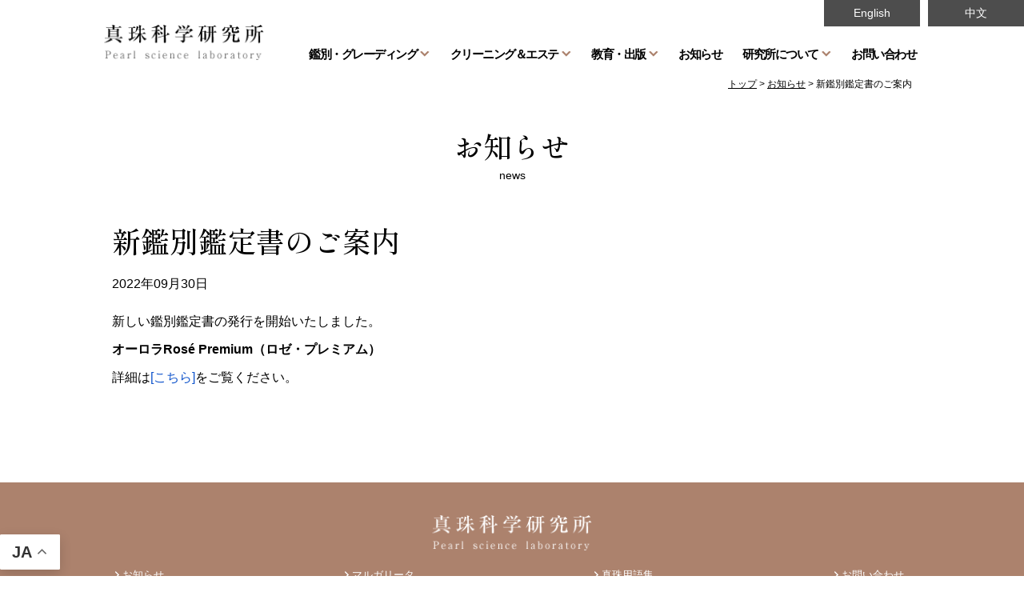

--- FILE ---
content_type: text/html; charset=UTF-8
request_url: https://sinjuken.co.jp/news/news-2063/
body_size: 8614
content:
<!DOCTYPE html>
<html lang="ja">
<head>
<meta charset="UTF-8">
<meta name="viewport" content="width=device-width, maximum-scale=1.0, user-scalable=yes">
<meta name="description" content="新しい鑑別鑑定書の発行を開始いたしました。
オーロラRosé Premium（ロゼ・プレミアム）
詳細は[こちら]をご覧ください。" />
<meta name="keywords" content="真珠科学研究所,真珠鑑別,真珠クリーニング＆エステ,真珠教育セミナー,パールマーク,小松博,マルガリータ,お知らせ," />

<link rel="profile" href="http://gmpg.org/xfn/11">
<link rel="pingback" href="https://sinjuken.co.jp/wp/xmlrpc.php">
<title>新鑑別鑑定書のご案内 | 真珠科学研究所</title>
<meta name='robots' content='max-image-preview:large' />
<link rel='dns-prefetch' href='//s.w.org' />
<link rel="alternate" type="application/rss+xml" title="真珠科学研究所 &raquo; フィード" href="https://sinjuken.co.jp/feed/" />
<link rel="alternate" type="application/rss+xml" title="真珠科学研究所 &raquo; コメントフィード" href="https://sinjuken.co.jp/comments/feed/" />
<link rel="alternate" type="application/rss+xml" title="真珠科学研究所 &raquo; 新鑑別鑑定書のご案内 のコメントのフィード" href="https://sinjuken.co.jp/news/news-2063/feed/" />
		<script type="text/javascript">
			window._wpemojiSettings = {"baseUrl":"https:\/\/s.w.org\/images\/core\/emoji\/13.1.0\/72x72\/","ext":".png","svgUrl":"https:\/\/s.w.org\/images\/core\/emoji\/13.1.0\/svg\/","svgExt":".svg","source":{"concatemoji":"https:\/\/sinjuken.co.jp\/wp\/wp-includes\/js\/wp-emoji-release.min.js?ver=5.8.12"}};
			!function(e,a,t){var n,r,o,i=a.createElement("canvas"),p=i.getContext&&i.getContext("2d");function s(e,t){var a=String.fromCharCode;p.clearRect(0,0,i.width,i.height),p.fillText(a.apply(this,e),0,0);e=i.toDataURL();return p.clearRect(0,0,i.width,i.height),p.fillText(a.apply(this,t),0,0),e===i.toDataURL()}function c(e){var t=a.createElement("script");t.src=e,t.defer=t.type="text/javascript",a.getElementsByTagName("head")[0].appendChild(t)}for(o=Array("flag","emoji"),t.supports={everything:!0,everythingExceptFlag:!0},r=0;r<o.length;r++)t.supports[o[r]]=function(e){if(!p||!p.fillText)return!1;switch(p.textBaseline="top",p.font="600 32px Arial",e){case"flag":return s([127987,65039,8205,9895,65039],[127987,65039,8203,9895,65039])?!1:!s([55356,56826,55356,56819],[55356,56826,8203,55356,56819])&&!s([55356,57332,56128,56423,56128,56418,56128,56421,56128,56430,56128,56423,56128,56447],[55356,57332,8203,56128,56423,8203,56128,56418,8203,56128,56421,8203,56128,56430,8203,56128,56423,8203,56128,56447]);case"emoji":return!s([10084,65039,8205,55357,56613],[10084,65039,8203,55357,56613])}return!1}(o[r]),t.supports.everything=t.supports.everything&&t.supports[o[r]],"flag"!==o[r]&&(t.supports.everythingExceptFlag=t.supports.everythingExceptFlag&&t.supports[o[r]]);t.supports.everythingExceptFlag=t.supports.everythingExceptFlag&&!t.supports.flag,t.DOMReady=!1,t.readyCallback=function(){t.DOMReady=!0},t.supports.everything||(n=function(){t.readyCallback()},a.addEventListener?(a.addEventListener("DOMContentLoaded",n,!1),e.addEventListener("load",n,!1)):(e.attachEvent("onload",n),a.attachEvent("onreadystatechange",function(){"complete"===a.readyState&&t.readyCallback()})),(n=t.source||{}).concatemoji?c(n.concatemoji):n.wpemoji&&n.twemoji&&(c(n.twemoji),c(n.wpemoji)))}(window,document,window._wpemojiSettings);
		</script>
		<style type="text/css">
img.wp-smiley,
img.emoji {
	display: inline !important;
	border: none !important;
	box-shadow: none !important;
	height: 1em !important;
	width: 1em !important;
	margin: 0 .07em !important;
	vertical-align: -0.1em !important;
	background: none !important;
	padding: 0 !important;
}
</style>
	<link rel='stylesheet' id='fancybox-css'  href='https://sinjuken.co.jp/wp/wp-content/plugins/easy-fancybox/css/jquery.fancybox.min.css?ver=1.3.24' type='text/css' media='screen' />
<link rel='stylesheet' id='dashicons-css'  href='https://sinjuken.co.jp/wp/wp-includes/css/dashicons.min.css?ver=5.8.12' type='text/css' media='all' />
<script type='text/javascript' src='https://sinjuken.co.jp/wp/wp-content/themes/P2/js/jquery/1.8.3/jquery.min.js?ver=1.8.3' id='jquery-js'></script>
<script type='text/javascript' src='https://sinjuken.co.jp/wp/wp-content/themes/P2/js/hamburger.js?ver=5.8.12' id='hamburger-js'></script>
<script type='text/javascript' src='https://sinjuken.co.jp/wp/wp-content/themes/P2/js/sidebar-fh.js?ver=5.8.12' id='sidebar_fh-js'></script>
<script type='text/javascript' src='https://sinjuken.co.jp/wp/wp-content/themes/P2/js/smooth.js?ver=5.8.12' id='smooth-js'></script>
<script type='text/javascript' src='https://sinjuken.co.jp/wp/wp-content/themes/P2/js/totop.js?ver=5.8.12' id='totop-js'></script>
<script type='text/javascript' src='https://sinjuken.co.jp/wp/wp-content/themes/P2/js/doubletaptogo.js?ver=5.8.12' id='doubletaptogo-js'></script>
<link rel="https://api.w.org/" href="https://sinjuken.co.jp/wp-json/" /><link rel="alternate" type="application/json" href="https://sinjuken.co.jp/wp-json/wp/v2/news/2063" /><link rel="EditURI" type="application/rsd+xml" title="RSD" href="https://sinjuken.co.jp/wp/xmlrpc.php?rsd" />
<link rel="wlwmanifest" type="application/wlwmanifest+xml" href="https://sinjuken.co.jp/wp/wp-includes/wlwmanifest.xml" /> 
<link rel="canonical" href="https://sinjuken.co.jp/news/news-2063/" />
<link rel='shortlink' href='https://sinjuken.co.jp/?p=2063' />
<link rel="alternate" type="application/json+oembed" href="https://sinjuken.co.jp/wp-json/oembed/1.0/embed?url=https%3A%2F%2Fsinjuken.co.jp%2Fnews%2Fnews-2063%2F" />
<link rel="alternate" type="text/xml+oembed" href="https://sinjuken.co.jp/wp-json/oembed/1.0/embed?url=https%3A%2F%2Fsinjuken.co.jp%2Fnews%2Fnews-2063%2F&#038;format=xml" />
<script type="text/javascript">
	window._se_plugin_version = '8.1.9';
</script>
<style type="text/css">.recentcomments a{display:inline !important;padding:0 !important;margin:0 !important;}</style><link rel="icon" href="https://sinjuken.co.jp/wp/wp-content/uploads/2021/10/cropped-favicon-32x32.png" sizes="32x32" />
<link rel="icon" href="https://sinjuken.co.jp/wp/wp-content/uploads/2021/10/cropped-favicon-192x192.png" sizes="192x192" />
<link rel="apple-touch-icon" href="https://sinjuken.co.jp/wp/wp-content/uploads/2021/10/cropped-favicon-180x180.png" />
<meta name="msapplication-TileImage" content="https://sinjuken.co.jp/wp/wp-content/uploads/2021/10/cropped-favicon-270x270.png" />

<link rel="preconnect" href="https://fonts.googleapis.com">
<link rel="preconnect" href="https://fonts.gstatic.com" crossorigin>
<link href="https://fonts.googleapis.com/css2?family=Shippori+Mincho:wght@400;500;700&display=swap" rel="stylesheet">
<link rel="stylesheet" href="https://sinjuken.co.jp/wp/wp-content/themes/P2/common.css?1674184193" type="text/css" />
<link rel="stylesheet" href="https://sinjuken.co.jp/wp/wp-content/themes/P2/css/sub-menu.css?1584090770" type="text/css" />
<link rel="stylesheet" href="https://sinjuken.co.jp/wp/wp-content/themes/P2/style.css?1683855346" type="text/css" />
<link rel="stylesheet" href="https://sinjuken.co.jp/wp/wp-content/themes/P2/css/print.css?1539333300" type="text/css" media="print" />

<style>
.disabled, .disabled a, .link-disabled, .link-disabled a, .tel-link, .tel-link a	{
	pointer-events: none;
}
</style>




<link rel="stylesheet" href="https://sinjuken.co.jp/wp/wp-content/themes/P2/js/remodal.css?1577854920" type="text/css" />
<link rel="stylesheet" href="https://sinjuken.co.jp/wp/wp-content/themes/P2/js/remodal-default-theme.css?1577854920" type="text/css" />
<script src="https://sinjuken.co.jp/wp/wp-content/themes/P2/js/remodal.min.js"></script>


<script type="text/javascript">
jQuery(function( $ ){
	jQuery( 'input[name="zip2"]' ).keyup( function( e ){
		AjaxZip3.zip2addr( 'zip1','zip2','address1','address2' );
	})
});
</script>


<script src="https://sinjuken.co.jp/wp/wp-content/themes/P2/js/scroll-change.js"></script>

<script src="https://sinjuken.co.jp/wp/wp-content/themes/P2/js/fixed-item.js"></script>


<!-- Google tag (gtag.js) -->
<script async src="https://www.googletagmanager.com/gtag/js?id=G-VG15ZY7T94"></script>
<script>
  window.dataLayer = window.dataLayer || [];
  function gtag(){dataLayer.push(arguments);}
  gtag('js', new Date());
  gtag('config', 'G-VG15ZY7T94');
</script>

</head>
<body class="news-template-default single single-news postid-2063 wp-embed-responsive no-sidebar-fh lax">
<div id="page" class="page-posttype page-posttype-news page-posttype-single page-posttype-news-single not-page have-fixed-item hfeed site">

	<div id="header-container" class="container have-logo nav-s-height">

		<header id="masthead" class="site-header">

						<div id="header-logo-wrap"><div class="inner">
												<div id="header-option">
									<div id="header-option1" class="header-option-child">
						<aside id="text-4" class="headerWidget widget_text">			<div class="textwidget"><ul>
<li class="link-english"><a href="/about_en/" rel="noopener">English</a></li>
<li class="link-chinese"><a href="/about_cn/" rel="noopener">中文</a></li>
</ul>
</div>
		</aside>					</div>
												</div>
							</div></div>
			

<script>
jQuery( function(){
	jQuery( '#menu-main li:has(ul)' ).doubleTapToGo();
});
</script>

<script>
jQuery(function() {

	jQuery( '#site-navigation-s .sub-menu' ).before( '<button class="submenu-button">▼</button>' );

	var Accordion = function(el, multiple) {
		this.el = el || {};
		this.multiple = multiple || false;
		var links = this.el.find('.submenu-button');
		links.on('click', {el: this.el, multiple: this.multiple}, this.dropdown)
	}
	Accordion.prototype.dropdown = function(e) {
		var $el = e.data.el;
			$this = $(this),
			$next = $this.next();
		$next.slideToggle();
		$this.parent().toggleClass('open');
		if (!e.data.multiple) {
			$el.find('.sub-menu').not($next).slideUp().parent().removeClass('open');
		};
	}
	var accordion = new Accordion($('#site-navigation-s .nav-menu'), false);
});
</script>

			<div id="navbar" class="navbar nav have-navigation-logo">
				<nav id="site-navigation" class="navigation main-navigation hide-submenu" role="navigation">
										<div id="navigation-logo">
						<aside id="text-2" class="headerWidget widget_text">			<div class="textwidget"><a href="https://sinjuken.co.jp"><img loading="lazy" class="alignnone size-full wp-image-955" src="https://sinjuken.co.jp/wp/wp-content/uploads/2020/03/logo.png" alt="" width="205" height="46" /></a>
</div>
		</aside>					</div>
										<div class="menu-main-container"><ul id="menu-main" class="nav-menu flex-container"><li id="menu-item-972" class="menu-item menu-item-type-custom menu-item-object-custom menu-item-has-children menu-item-972"><a>鑑別・グレーディング<span class="menu-item-attribution"></span></a>
<ul class="sub-menu">
	<li id="menu-item-957" class="menu-item menu-item-type-post_type menu-item-object-page menu-item-957"><a href="https://sinjuken.co.jp/certification/">真珠鑑別・品質分析<span class="menu-item-attribution"></span></a></li>
	<li id="menu-item-967" class="menu-item menu-item-type-post_type menu-item-object-page menu-item-967"><a href="https://sinjuken.co.jp/aurora/">オーロラ 花珠とは？<span class="menu-item-attribution"></span></a></li>
	<li id="menu-item-2107" class="menu-item menu-item-type-custom menu-item-object-custom menu-item-2107"><a href="https://sinjuken.co.jp/wp/wp-content/uploads/2023/01/kiyaku.pdf">鑑別鑑定規約<span class="menu-item-attribution"></span></a></li>
</ul>
</li>
<li id="menu-item-1029" class="menu-item menu-item-type-custom menu-item-object-custom menu-item-has-children menu-item-1029"><a>クリーニング＆エステ<span class="menu-item-attribution"></span></a>
<ul class="sub-menu">
	<li id="menu-item-980" class="menu-item menu-item-type-post_type menu-item-object-page menu-item-980"><a href="https://sinjuken.co.jp/about_cleaning_and_esthetique/">真珠C＆Eとは？<span class="menu-item-attribution"></span></a></li>
	<li id="menu-item-975" class="menu-item menu-item-type-post_type menu-item-object-page menu-item-975"><a href="https://sinjuken.co.jp/cleaning/">パールのクリーニング<span class="menu-item-attribution"></span></a></li>
	<li id="menu-item-985" class="menu-item menu-item-type-post_type menu-item-object-page menu-item-985"><a href="https://sinjuken.co.jp/agency_for_cleaning_and_esthetique_pearls/">真珠クリーニング＆ エステ代理店<span class="menu-item-attribution"></span></a></li>
	<li id="menu-item-990" class="menu-item menu-item-type-post_type menu-item-object-page menu-item-990"><a href="https://sinjuken.co.jp/product/">真珠クリーニング製品と品質検査機器のご案内<span class="menu-item-attribution"></span></a></li>
</ul>
</li>
<li id="menu-item-1030" class="menu-item menu-item-type-custom menu-item-object-custom menu-item-has-children menu-item-1030"><a>教育・出版<span class="menu-item-attribution"></span></a>
<ul class="sub-menu">
	<li id="menu-item-2336" class="menu-item menu-item-type-post_type menu-item-object-page menu-item-2336"><a href="https://sinjuken.co.jp/seminar_features_and_information/">セミナーの特徴とご案内<span class="menu-item-attribution"></span></a></li>
	<li id="menu-item-1153" class="display-none menu-item menu-item-type-post_type menu-item-object-page menu-item-1153"><a href="https://sinjuken.co.jp/seminar-schedule/">セミナー開催日程<span class="menu-item-attribution"></span></a></li>
	<li id="menu-item-1011" class="menu-item menu-item-type-post_type menu-item-object-page menu-item-1011"><a href="https://sinjuken.co.jp/margarite/">真珠の専門誌 WEB版「マルガリータ」<span class="menu-item-attribution"></span></a></li>
	<li id="menu-item-1016" class="display-none menu-item menu-item-type-post_type menu-item-object-page menu-item-1016"><a href="https://sinjuken.co.jp/?page_id=1015">フォーカス「テリ」の神秘<span class="menu-item-attribution"></span></a></li>
	<li id="menu-item-1025" class="menu-item menu-item-type-post_type menu-item-object-page menu-item-1025"><a href="https://sinjuken.co.jp/book/">真珠専門書<span class="menu-item-attribution"></span></a></li>
</ul>
</li>
<li id="menu-item-954" class="menu-item menu-item-type-custom menu-item-object-custom menu-item-954"><a href="/news/">お知らせ<span class="menu-item-attribution"></span></a></li>
<li id="menu-item-1048" class="menu-item menu-item-type-custom menu-item-object-custom menu-item-has-children menu-item-1048"><a>研究所について<span class="menu-item-attribution"></span></a>
<ul class="sub-menu">
	<li id="menu-item-1034" class="menu-item menu-item-type-post_type menu-item-object-page menu-item-1034"><a href="https://sinjuken.co.jp/about-labo/">真珠科学研究所について<span class="menu-item-attribution"></span></a></li>
	<li id="menu-item-1039" class="menu-item menu-item-type-post_type menu-item-object-page menu-item-1039"><a href="https://sinjuken.co.jp/profile/">創業者 小松博について<span class="menu-item-attribution"></span></a></li>
	<li id="menu-item-1044" class="menu-item menu-item-type-post_type menu-item-object-page menu-item-1044"><a href="https://sinjuken.co.jp/company_profile/">研究所概要<span class="menu-item-attribution"></span></a></li>
	<li id="menu-item-2268" class="menu-item menu-item-type-post_type menu-item-object-page menu-item-2268"><a href="https://sinjuken.co.jp/equipment-introduction/">設備紹介<span class="menu-item-attribution"></span></a></li>
	<li id="menu-item-2011" class="menu-item menu-item-type-post_type menu-item-object-page menu-item-2011"><a href="https://sinjuken.co.jp/history/">ヒストリー<span class="menu-item-attribution"></span></a></li>
	<li id="menu-item-2048" class="menu-item menu-item-type-post_type menu-item-object-page menu-item-2048"><a href="https://sinjuken.co.jp/theme/">宝石学会・文化財保存修復学会発表テーマ<span class="menu-item-attribution"></span></a></li>
	<li id="menu-item-2515" class="menu-item menu-item-type-post_type menu-item-object-page menu-item-2515"><a href="https://sinjuken.co.jp/claim-chart/">真珠クレームカルテ<span class="menu-item-attribution"></span></a></li>
	<li id="menu-item-1944" class="menu-item menu-item-type-post_type menu-item-object-page menu-item-1944"><a href="https://sinjuken.co.jp/recruit/">採用情報<span class="menu-item-attribution"></span></a></li>
</ul>
</li>
<li id="menu-item-1621" class="menu-item menu-item-type-post_type menu-item-object-page menu-item-1621"><a href="https://sinjuken.co.jp/contact/">お問い合わせ<span class="menu-item-attribution"></span></a></li>
</ul></div>				</nav>
			</div>

					<div id="navbar-s" class="navbar smenu-left-slide">
								<div id="header-logo-s" class="logo-s-absolute">
					<div id="widget-header-logo-s">
					<aside id="text-2" class="headerWidget widget_text">			<div class="textwidget"><a href="https://sinjuken.co.jp"><img loading="lazy" class="alignnone size-full wp-image-955" src="https://sinjuken.co.jp/wp/wp-content/uploads/2020/03/logo.png" alt="" width="205" height="46" /></a>
</div>
		</aside>					</div>
										<div id="header-option">
											<div id="header-option1" class="header-option-child">
							<aside id="text-4" class="headerWidget widget_text">			<div class="textwidget"><ul>
<li class="link-english"><a href="/about_en/" rel="noopener">English</a></li>
<li class="link-chinese"><a href="/about_cn/" rel="noopener">中文</a></li>
</ul>
</div>
		</aside>						</div>
															</div>
								</div>
				<nav id="site-navigation-s" class="navigation main-navigation hamburger-nav" role="navigation">
					<button type="button" id="hamburger-nav-toggle" class="hamburger-nav-toggle-btn close"></button>
					<div class="menu-responsive-container"><ul id="menu-responsive" class="nav-menu hamburger-nav-list accordion"><li id="menu-item-953" class="menu-item menu-item-type-post_type menu-item-object-page menu-item-home menu-item-953"><a href="https://sinjuken.co.jp/">トップ<span class="menu-item-attribution"></span></a></li>
<li id="menu-item-1244" class="menu-item menu-item-type-custom menu-item-object-custom menu-item-1244"><a href="/news/">お知らせ<span class="menu-item-attribution"></span></a></li>
<li id="menu-item-1496" class="menu-item menu-item-type-custom menu-item-object-custom menu-item-1496"><a href="/margarite/">マルガリータ<span class="menu-item-attribution"></span></a></li>
<li id="menu-item-1245" class="display-none menu-item menu-item-type-custom menu-item-object-custom menu-item-1245"><a href="/column/">コラム『真珠、一粒の宇宙』 &#8211; 小松博<span class="menu-item-attribution"></span></a></li>
<li id="menu-item-1550" class="menu-item menu-item-type-custom menu-item-object-custom menu-item-1550"><a href="/words/">真珠用語集<span class="menu-item-attribution"></span></a></li>
<li id="menu-item-1561" class="click-event-none menu-item menu-item-type-custom menu-item-object-custom menu-item-has-children menu-item-1561"><a>鑑別・グレーディング<span class="menu-item-attribution"></span></a>
<ul class="sub-menu">
	<li id="menu-item-958" class="menu-item menu-item-type-post_type menu-item-object-page menu-item-958"><a href="https://sinjuken.co.jp/certification/">真珠鑑別・品質分析<span class="menu-item-attribution"></span></a></li>
	<li id="menu-item-968" class="menu-item menu-item-type-post_type menu-item-object-page menu-item-968"><a href="https://sinjuken.co.jp/aurora/">オーロラ 花珠とは？<span class="menu-item-attribution"></span></a></li>
	<li id="menu-item-2109" class="menu-item menu-item-type-custom menu-item-object-custom menu-item-2109"><a href="https://sinjuken.co.jp/wp/wp-content/uploads/2023/01/kiyaku.pdf">鑑別鑑定規約<span class="menu-item-attribution"></span></a></li>
</ul>
</li>
<li id="menu-item-1562" class="click-event-none menu-item menu-item-type-custom menu-item-object-custom menu-item-has-children menu-item-1562"><a>クリーニング＆エステ<span class="menu-item-attribution"></span></a>
<ul class="sub-menu">
	<li id="menu-item-981" class="menu-item menu-item-type-post_type menu-item-object-page menu-item-981"><a href="https://sinjuken.co.jp/about_cleaning_and_esthetique/">真珠C＆Eとは？<span class="menu-item-attribution"></span></a></li>
	<li id="menu-item-976" class="menu-item menu-item-type-post_type menu-item-object-page menu-item-976"><a href="https://sinjuken.co.jp/cleaning/">パールのクリーニング<span class="menu-item-attribution"></span></a></li>
	<li id="menu-item-986" class="menu-item menu-item-type-post_type menu-item-object-page menu-item-986"><a href="https://sinjuken.co.jp/agency_for_cleaning_and_esthetique_pearls/">真珠クリーニング＆ エステ代理店<span class="menu-item-attribution"></span></a></li>
	<li id="menu-item-991" class="menu-item menu-item-type-post_type menu-item-object-page menu-item-991"><a href="https://sinjuken.co.jp/product/">真珠クリーニング製品と品質検査機器のご案内<span class="menu-item-attribution"></span></a></li>
</ul>
</li>
<li id="menu-item-1563" class="click-event-none menu-item menu-item-type-custom menu-item-object-custom menu-item-has-children menu-item-1563"><a>教育・出版<span class="menu-item-attribution"></span></a>
<ul class="sub-menu">
	<li id="menu-item-2337" class="menu-item menu-item-type-post_type menu-item-object-page menu-item-2337"><a href="https://sinjuken.co.jp/seminar_features_and_information/">セミナーの特徴とご案内<span class="menu-item-attribution"></span></a></li>
	<li id="menu-item-1151" class="display-none menu-item menu-item-type-post_type menu-item-object-page menu-item-1151"><a href="https://sinjuken.co.jp/seminar-schedule/">セミナー開催日程<span class="menu-item-attribution"></span></a></li>
	<li id="menu-item-1012" class="menu-item menu-item-type-post_type menu-item-object-page menu-item-1012"><a href="https://sinjuken.co.jp/margarite/">真珠の専門誌 WEB版「マルガリータ」<span class="menu-item-attribution"></span></a></li>
	<li id="menu-item-1017" class="display-none menu-item menu-item-type-post_type menu-item-object-page menu-item-1017"><a href="https://sinjuken.co.jp/?page_id=1015">フォーカス「テリ」の神秘<span class="menu-item-attribution"></span></a></li>
	<li id="menu-item-1026" class="menu-item menu-item-type-post_type menu-item-object-page menu-item-1026"><a href="https://sinjuken.co.jp/book/">真珠専門書<span class="menu-item-attribution"></span></a></li>
</ul>
</li>
<li id="menu-item-1564" class="click-event-none menu-item menu-item-type-custom menu-item-object-custom menu-item-has-children menu-item-1564"><a>当研究所について<span class="menu-item-attribution"></span></a>
<ul class="sub-menu">
	<li id="menu-item-1035" class="menu-item menu-item-type-post_type menu-item-object-page menu-item-1035"><a href="https://sinjuken.co.jp/about-labo/">真珠科学研究所について<span class="menu-item-attribution"></span></a></li>
	<li id="menu-item-1040" class="menu-item menu-item-type-post_type menu-item-object-page menu-item-1040"><a href="https://sinjuken.co.jp/profile/">創業者 小松博について<span class="menu-item-attribution"></span></a></li>
	<li id="menu-item-1045" class="menu-item menu-item-type-post_type menu-item-object-page menu-item-1045"><a href="https://sinjuken.co.jp/company_profile/">研究所概要<span class="menu-item-attribution"></span></a></li>
	<li id="menu-item-2267" class="menu-item menu-item-type-post_type menu-item-object-page menu-item-2267"><a href="https://sinjuken.co.jp/equipment-introduction/">設備紹介<span class="menu-item-attribution"></span></a></li>
	<li id="menu-item-2010" class="menu-item menu-item-type-post_type menu-item-object-page menu-item-2010"><a href="https://sinjuken.co.jp/history/">ヒストリー<span class="menu-item-attribution"></span></a></li>
	<li id="menu-item-2049" class="menu-item menu-item-type-post_type menu-item-object-page menu-item-2049"><a href="https://sinjuken.co.jp/theme/">宝石学会・文化財保存修復学会発表テーマ<span class="menu-item-attribution"></span></a></li>
	<li id="menu-item-2517" class="menu-item menu-item-type-post_type menu-item-object-page menu-item-2517"><a href="https://sinjuken.co.jp/claim-chart/">真珠クレームカルテ<span class="menu-item-attribution"></span></a></li>
	<li id="menu-item-1945" class="menu-item menu-item-type-post_type menu-item-object-page menu-item-1945"><a href="https://sinjuken.co.jp/recruit/">採用情報<span class="menu-item-attribution"></span></a></li>
</ul>
</li>
<li id="menu-item-1565" class="click-event-none menu-item menu-item-type-custom menu-item-object-custom menu-item-has-children menu-item-1565"><a href="#">そのほか<span class="menu-item-attribution"></span></a>
<ul class="sub-menu">
	<li id="menu-item-1237" class="menu-item menu-item-type-post_type menu-item-object-page menu-item-1237"><a href="https://sinjuken.co.jp/notation/">特定商取引法に基づく記載<span class="menu-item-attribution"></span></a></li>
	<li id="menu-item-1231" class="menu-item menu-item-type-post_type menu-item-object-page menu-item-privacy-policy menu-item-1231"><a href="https://sinjuken.co.jp/privacy-policy/">プライバシーポリシー<span class="menu-item-attribution"></span></a></li>
	<li id="menu-item-1157" class="menu-item menu-item-type-post_type menu-item-object-page menu-item-1157"><a href="https://sinjuken.co.jp/contact/">お問い合わせ<span class="menu-item-attribution"></span></a></li>
	<li id="menu-item-1234" class="menu-item menu-item-type-post_type menu-item-object-page menu-item-1234"><a href="https://sinjuken.co.jp/sitemap-page/">サイトマップ<span class="menu-item-attribution"></span></a></li>
</ul>
</li>
<li id="menu-item-1653" class="link-english menu-item menu-item-type-custom menu-item-object-custom menu-item-1653"><a href="/about_en/">English<span class="menu-item-attribution"></span></a></li>
<li id="menu-item-1654" class="link-chinese menu-item menu-item-type-custom menu-item-object-custom menu-item-1654"><a href="/about_cn/">中文<span class="menu-item-attribution"></span></a></li>
</ul></div>				</nav>
					</div>
	
<div role="banner" id="banner" class="banner banner-absolute" style="display: none;">


	

</div>
		</header>
	</div>


<div id="location"><div class="inner">
			<div class="breadcrumbs" typeof="BreadcrumbList" vocab="http://schema.org/">
			<!-- Breadcrumb NavXT 6.6.0 -->
<span property="itemListElement" typeof="ListItem"><a property="item" typeof="WebPage" title="Go to 真珠科学研究所." href="https://sinjuken.co.jp" class="home" ><span property="name">トップ</span></a><meta property="position" content="1"></span> &gt; <span property="itemListElement" typeof="ListItem"><a property="item" typeof="WebPage" title="Go to お知らせ." href="https://sinjuken.co.jp/news/" class="post post-news-archive" ><span property="name">お知らせ</span></a><meta property="position" content="2"></span> &gt; <span class="post post-news current-item">新鑑別鑑定書のご案内</span>		</div>
	</div></div>

<div id="main" class="site-main site-main-no-sidebar">

	<div id="primary" class="content-area">

		<header class="page-type-title-container site-content"><div class="inner">
				<h1 class="page-type-title page-title">
<span class="page-language page-type-title-page-language">
	<span class="page-type-title-body"><a href="https://sinjuken.co.jp/news/">お知らせ</a></span></span>
		<span class="slug page-type-title-slug">news</span>
	</h1>
		</div></header>


	<div id="content" class="site-content" role="main">

<article id="post-2063" class="article-single article-single-cpt">

<div class="entry-header-wrap">
		<div class="entry-header-container main-header-container singular-header-container">
		<div class="entry-header main-header singular-header">
			<h1 class="entry-title main-title singular-title">新鑑別鑑定書のご案内</h1>
			<div class="entry-meta entry-data date-display-true">
	<p class="date date-published"><time class="published updated" datetime="2022-09-30">2022年09月30日</time></p>
</div>					</div>
	</div>
	</div>

<div class="entry-content-wrap">
	<div class="entry-content entry-content-main">
						<div class="entry-body clear">
			<p>新しい鑑別鑑定書の発行を開始いたしました。</p>
<p><strong>オーロラRosé Premium（ロゼ・プレミアム）</strong></p>
<p>詳細は<a href="https://sinjuken.co.jp/wp/wp-content/uploads/2022/09/rosepremium.pdf">[こちら]</a>をご覧ください。</p>
								</div>
		

</div></div>


	

	

</article>



	</div>


	</div>


</div>


	
		<footer id="colophon" class="site-footer site-info" role="contentinfo">

					<div id="footer-logo"><div class="inner">
				<aside id="text-5" class="widget widget_text">			<div class="textwidget"><a href="https://sinjuken.co.jp"><img loading="lazy" class="alignnone wp-image-1177 size-full" src="https://sinjuken.co.jp/wp/wp-content/uploads/2020/03/lo-wh.png" alt="ロゴ" width="205" height="46" /></a>
</div>
		</aside>			</div></div>
		
					<div id="footer-navigation" class="footer-nav"><div class="inner">
				<aside id="footer-menu" class="widget widget_nav_menu"><div class="menu-footer2-container"><ul id="menu-footer2" class="menu"><li id="menu-item-1524" class="menu-item menu-item-type-custom menu-item-object-custom menu-item-1524"><a href="/news/">お知らせ<span class="menu-item-attribution"></span></a></li>
<li id="menu-item-1525" class="menu-item menu-item-type-custom menu-item-object-custom menu-item-1525"><a href="/margarite/">マルガリータ<span class="menu-item-attribution"></span></a></li>
<li id="menu-item-1526" class="display-none menu-item menu-item-type-custom menu-item-object-custom menu-item-1526"><a href="/column/">コラム『真珠、一粒の宇宙』 &#8211; 小松博<span class="menu-item-attribution"></span></a></li>
<li id="menu-item-1528" class="menu-item menu-item-type-custom menu-item-object-custom menu-item-1528"><a href="/words/">真珠用語集<span class="menu-item-attribution"></span></a></li>
<li id="menu-item-1527" class="menu-item menu-item-type-post_type menu-item-object-page menu-item-1527"><a href="https://sinjuken.co.jp/contact/">お問い合わせ<span class="menu-item-attribution"></span></a></li>
</ul></div></aside><aside id="footer-menu" class="widget widget_nav_menu"><div class="menu-footer-container"><ul id="menu-footer" class="menu"><li id="menu-item-971" class="menu-item menu-item-type-custom menu-item-object-custom menu-item-has-children menu-item-971"><a>鑑別・グレーディング<span class="menu-item-attribution"></span></a>
<ul class="sub-menu">
	<li id="menu-item-959" class="menu-item menu-item-type-post_type menu-item-object-page menu-item-959"><a href="https://sinjuken.co.jp/certification/">真珠鑑別・品質分析<span class="menu-item-attribution"></span></a></li>
	<li id="menu-item-969" class="menu-item menu-item-type-post_type menu-item-object-page menu-item-969"><a href="https://sinjuken.co.jp/aurora/">オーロラ 花珠とは？<span class="menu-item-attribution"></span></a></li>
	<li id="menu-item-2108" class="menu-item menu-item-type-custom menu-item-object-custom menu-item-2108"><a href="https://sinjuken.co.jp/wp/wp-content/uploads/2023/01/kiyaku.pdf">鑑別鑑定規約<span class="menu-item-attribution"></span></a></li>
</ul>
</li>
<li id="menu-item-1087" class="menu-item menu-item-type-custom menu-item-object-custom menu-item-has-children menu-item-1087"><a>クリーニング＆エステ<span class="menu-item-attribution"></span></a>
<ul class="sub-menu">
	<li id="menu-item-982" class="menu-item menu-item-type-post_type menu-item-object-page menu-item-982"><a href="https://sinjuken.co.jp/about_cleaning_and_esthetique/">真珠C＆Eとは？<span class="menu-item-attribution"></span></a></li>
	<li id="menu-item-977" class="menu-item menu-item-type-post_type menu-item-object-page menu-item-977"><a href="https://sinjuken.co.jp/cleaning/">パールのクリーニング<span class="menu-item-attribution"></span></a></li>
	<li id="menu-item-987" class="menu-item menu-item-type-post_type menu-item-object-page menu-item-987"><a href="https://sinjuken.co.jp/agency_for_cleaning_and_esthetique_pearls/">真珠クリーニング＆ エステ代理店<span class="menu-item-attribution"></span></a></li>
	<li id="menu-item-992" class="menu-item menu-item-type-post_type menu-item-object-page menu-item-992"><a href="https://sinjuken.co.jp/product/">真珠クリーニング製品と品質検査機器のご案内<span class="menu-item-attribution"></span></a></li>
</ul>
</li>
<li id="menu-item-1088" class="menu-item menu-item-type-custom menu-item-object-custom menu-item-has-children menu-item-1088"><a>教育・出版<span class="menu-item-attribution"></span></a>
<ul class="sub-menu">
	<li id="menu-item-2335" class="menu-item menu-item-type-post_type menu-item-object-page menu-item-2335"><a href="https://sinjuken.co.jp/seminar_features_and_information/">セミナーの特徴とご案内<span class="menu-item-attribution"></span></a></li>
	<li id="menu-item-1406" class="display-none menu-item menu-item-type-custom menu-item-object-custom menu-item-1406"><a href="/seminar-schedule/">セミナー開催日程<span class="menu-item-attribution"></span></a></li>
	<li id="menu-item-1013" class="menu-item menu-item-type-post_type menu-item-object-page menu-item-1013"><a href="https://sinjuken.co.jp/margarite/">真珠の専門誌 WEB版「マルガリータ」<span class="menu-item-attribution"></span></a></li>
	<li id="menu-item-1018" class="display-none menu-item menu-item-type-post_type menu-item-object-page menu-item-1018"><a href="https://sinjuken.co.jp/?page_id=1015">フォーカス「テリ」の神秘<span class="menu-item-attribution"></span></a></li>
	<li id="menu-item-1027" class="menu-item menu-item-type-post_type menu-item-object-page menu-item-1027"><a href="https://sinjuken.co.jp/book/">真珠専門書<span class="menu-item-attribution"></span></a></li>
</ul>
</li>
<li id="menu-item-1089" class="menu-item menu-item-type-custom menu-item-object-custom menu-item-has-children menu-item-1089"><a>当研究所について<span class="menu-item-attribution"></span></a>
<ul class="sub-menu">
	<li id="menu-item-1036" class="menu-item menu-item-type-post_type menu-item-object-page menu-item-1036"><a href="https://sinjuken.co.jp/about-labo/">真珠科学研究所について<span class="menu-item-attribution"></span></a></li>
	<li id="menu-item-1041" class="menu-item menu-item-type-post_type menu-item-object-page menu-item-1041"><a href="https://sinjuken.co.jp/profile/">創業者 小松博について<span class="menu-item-attribution"></span></a></li>
	<li id="menu-item-1046" class="menu-item menu-item-type-post_type menu-item-object-page menu-item-1046"><a href="https://sinjuken.co.jp/company_profile/">研究所概要<span class="menu-item-attribution"></span></a></li>
	<li id="menu-item-2269" class="menu-item menu-item-type-post_type menu-item-object-page menu-item-2269"><a href="https://sinjuken.co.jp/equipment-introduction/">設備紹介<span class="menu-item-attribution"></span></a></li>
	<li id="menu-item-2012" class="menu-item menu-item-type-post_type menu-item-object-page menu-item-2012"><a href="https://sinjuken.co.jp/history/">ヒストリー<span class="menu-item-attribution"></span></a></li>
	<li id="menu-item-2050" class="menu-item menu-item-type-post_type menu-item-object-page menu-item-2050"><a href="https://sinjuken.co.jp/theme/">宝石学会・文化財保存修復学会発表テーマ<span class="menu-item-attribution"></span></a></li>
	<li id="menu-item-2519" class="menu-item menu-item-type-post_type menu-item-object-page menu-item-2519"><a href="https://sinjuken.co.jp/claim-chart/">真珠クレームカルテ<span class="menu-item-attribution"></span></a></li>
	<li id="menu-item-2013" class="menu-item menu-item-type-post_type menu-item-object-page menu-item-2013"><a href="https://sinjuken.co.jp/recruit/">採用情報<span class="menu-item-attribution"></span></a></li>
</ul>
</li>
<li id="menu-item-1086" class="menu-item menu-item-type-custom menu-item-object-custom menu-item-has-children menu-item-1086"><a>そのほか<span class="menu-item-attribution"></span></a>
<ul class="sub-menu">
	<li id="menu-item-1241" class="menu-item menu-item-type-post_type menu-item-object-page menu-item-1241"><a href="https://sinjuken.co.jp/notation/">特定商取引法に基づく記載<span class="menu-item-attribution"></span></a></li>
	<li id="menu-item-1243" class="menu-item menu-item-type-post_type menu-item-object-page menu-item-privacy-policy menu-item-1243"><a href="https://sinjuken.co.jp/privacy-policy/">プライバシーポリシー<span class="menu-item-attribution"></span></a></li>
	<li id="menu-item-1242" class="menu-item menu-item-type-post_type menu-item-object-page menu-item-1242"><a href="https://sinjuken.co.jp/sitemap-page/">サイトマップ<span class="menu-item-attribution"></span></a></li>
</ul>
</li>
</ul></div></aside>			</div></div>
		
					<div id="footer-content"><div class="inner">
				<aside id="search-3" class="widget widget_search"><form role="search" method="get" class="search-form" action="https://sinjuken.co.jp/">
	<span class="screen-reader-text">検索:</span>
	<input type="search" class="search-field" placeholder="Search…" value="" name="s" /><input type="submit" class="search-submit" value="検索" alt="検索" title="検索">
</form></aside>			</div></div>
		
					<div id="footer-copy"><div class="inner">
				<address>©Pearl science laboratory.</address>
			</div></div>
		
	</footer>	
</div>


	<div id="fixed-item">
		<aside id="text-6" class="general-widget widget_text">			<div class="textwidget"><ul>
<li class="link-english"><a href="/about_en/" rel="noopener">English</a></li>
<li class="link-chinese"><a href="/about_cn/" rel="noopener">中文</a></li>
</ul>
</div>
		</aside>	</div>

	<div id="page-top">
		<p class="totop"><a href="#page"><img src="https://sinjuken.co.jp/wp/wp-content/themes/P2/images/totop.png" alt="ページトップへ戻る" /></a></p>
	</div>

<div class="gtranslate_wrapper" id="gt-wrapper-59552128"></div><script type='text/javascript' src='https://sinjuken.co.jp/wp/wp-includes/js/comment-reply.min.js?ver=5.8.12' id='comment-reply-js'></script>
<script type='text/javascript' src='https://sinjuken.co.jp/wp/wp-content/themes/P2/js/ajaxzip3.js?ver=20140807' id='ajaxzip3-script-js'></script>
<script type='text/javascript' src='https://sinjuken.co.jp/wp/wp-content/plugins/easy-fancybox/js/jquery.fancybox.min.js?ver=1.3.24' id='jquery-fancybox-js'></script>
<script type='text/javascript' id='jquery-fancybox-js-after'>
var fb_timeout, fb_opts={'overlayShow':true,'hideOnOverlayClick':true,'showCloseButton':true,'margin':20,'centerOnScroll':false,'enableEscapeButton':true,'autoScale':true };
if(typeof easy_fancybox_handler==='undefined'){
var easy_fancybox_handler=function(){
jQuery('.nofancybox,a.wp-block-file__button,a.pin-it-button,a[href*="pinterest.com/pin/create"],a[href*="facebook.com/share"],a[href*="twitter.com/share"]').addClass('nolightbox');
/* IMG */
var fb_IMG_select='a[href*=".jpg"]:not(.nolightbox,li.nolightbox>a),area[href*=".jpg"]:not(.nolightbox),a[href*=".jpeg"]:not(.nolightbox,li.nolightbox>a),area[href*=".jpeg"]:not(.nolightbox),a[href*=".png"]:not(.nolightbox,li.nolightbox>a),area[href*=".png"]:not(.nolightbox),a[href*=".webp"]:not(.nolightbox,li.nolightbox>a),area[href*=".webp"]:not(.nolightbox)';
jQuery(fb_IMG_select).addClass('fancybox image');
var fb_IMG_sections=jQuery('.gallery,.wp-block-gallery,.tiled-gallery,.wp-block-jetpack-tiled-gallery');
fb_IMG_sections.each(function(){jQuery(this).find(fb_IMG_select).attr('rel','gallery-'+fb_IMG_sections.index(this));});
jQuery('a.fancybox,area.fancybox,li.fancybox a').each(function(){jQuery(this).fancybox(jQuery.extend({},fb_opts,{'transitionIn':'elastic','easingIn':'easeOutBack','transitionOut':'elastic','easingOut':'easeInBack','opacity':false,'hideOnContentClick':true,'titleShow':true,'titlePosition':'over','titleFromAlt':true,'showNavArrows':true,'enableKeyboardNav':true,'cyclic':false}))});};
jQuery('a.fancybox-close').on('click',function(e){e.preventDefault();jQuery.fancybox.close()});
};
var easy_fancybox_auto=function(){setTimeout(function(){jQuery('#fancybox-auto').trigger('click')},1000);};
jQuery(easy_fancybox_handler);jQuery(document).on('post-load',easy_fancybox_handler);
jQuery(easy_fancybox_auto);
</script>
<script type='text/javascript' src='https://sinjuken.co.jp/wp/wp-content/plugins/easy-fancybox/js/jquery.easing.min.js?ver=1.4.1' id='jquery-easing-js'></script>
<script type='text/javascript' src='https://sinjuken.co.jp/wp/wp-includes/js/wp-embed.min.js?ver=5.8.12' id='wp-embed-js'></script>
<script type='text/javascript' id='gt_widget_script_59552128-js-before'>
window.gtranslateSettings = /* document.write */ window.gtranslateSettings || {};window.gtranslateSettings['59552128'] = {"default_language":"ja","languages":["zh-CN","zh-TW","en","ja"],"url_structure":"none","flag_style":"2d","wrapper_selector":"#gt-wrapper-59552128","alt_flags":[],"float_switcher_open_direction":"top","switcher_horizontal_position":"left","switcher_vertical_position":"bottom","custom_css":"@media (max-width: 768px)\t{\r\n#gt_float_wrapper {\r\n\tbottom:70px !important;\r\n\tleft:0px !important;\r\n\tz-index:9 !important;\r\n}\r\n}\r\n@media (min-width: 769px)\t{\r\n#gt_float_wrapper {\r\n\tbottom:0px !important;\r\n\tleft:0px !important;\r\n\tz-index:9 !important;\r\n}\r\n}\r\n#gt_float_wrapper img {\r\n\t\/*\u56fd\u65d7\u304c\u30ea\u30f3\u30af\u5207\u308c\u8868\u793a\u306b\u306a\u308b\u5bfe\u7b56*\/\r\n\tdisplay: none !important;\r\n}","flags_location":"\/wp\/wp-content\/plugins\/gtranslate\/flags\/"};
</script><script src="https://sinjuken.co.jp/wp/wp-content/plugins/gtranslate/js/float.js?ver=5.8.12" data-no-optimize="1" data-no-minify="1" data-gt-orig-url="/news/news-2063/" data-gt-orig-domain="sinjuken.co.jp" data-gt-widget-id="59552128" defer></script>



</body>
</html>

--- FILE ---
content_type: text/css
request_url: https://sinjuken.co.jp/wp/wp-content/themes/P2/common.css?1674184193
body_size: 22312
content:
@charset "utf-8";
/*
* P2 common CSS
*/
/* ---------- 設定リセット ---------- */
*	{
	box-sizing: border-box;
	min-height: 0%;
}
html	{
	font-size: 100%;
	overflow-y: scroll;
	-webkit-text-size-adjust: 100%;
	-ms-text-size-adjust: 100%;
}
body	{
	-webkit-text-size-adjust: 100%;
}
body#tinymce	{
	width: unset !important;
	min-width: unset !important;
}
/* Clearing floats */
.clear, .clear:after, .gallery:after	{
	clear: both;
}
.clear:before, .clear:after	{
	content: "";
	display: table;
}
audio, canvas, video	{
	display: inline-block;
}
audio:not([controls])	{
	display: none;
	height: 0;
}
[hidden]	{
	display: none;
}
a:focus	{
	outline: 0;
}
em, b, strong	{
	font-style: normal;
	font-weight: bold;
}
mark	{
	background-color: #ff0;
}
code, kbd, pre, samp	{
	hyphens: none;
}
pre	{
	overflow: auto;
	white-space: pre-wrap;
	word-wrap: break-word;
}
blockquote, q	{
	hyphens: none;
	quotes: none;
}
dd	{
	margin: 0 0 10px;
}
dd:last-child	{
	margin: 0;
}
nav ul, nav ol	{
	list-style: none;
}
li > ul, li > ol	{
	margin: 0;
}
img	{
	border: 0;
	vertical-align: middle;
}
svg:not(:root)	{
	overflow: hidden;
}
figure	{
	margin: 0;
}
.entry-content img, .entry-summary img, .comment-content img[height], img[class*="align"], img[class*="wp-image-"], img[class*="attachment-"]	{
	height: auto;
}
img.header-image, img.size-full, img.size-large, img.wp-post-image	{
	height: auto;
}
embed, iframe, object, video	{
	width: 100%;
	max-width: 100%;
}
.entry-content .twitter-tweet-rendered	{
	max-width: 100% !important;
}
/* Images */
.alignleft	{
	float: left;
}
.alignright	{
	float: right;
}
.aligncenter	{
	display: block;
	margin-left: auto;
	margin-right: auto;
}
img.alignleft	{
	margin: 5px 20px 5px 0;
}
.wp-caption	{
	max-width: 100% !important;
}
.wp-caption.alignleft	{
	margin: 5px 10px 5px 0;
}
img.alignright	{
	margin: 0;
}
.wp-caption.alignright	{
	margin: 0;
}
img.aligncenter	{
	margin: 0 auto;
}
img.alignnone	{
	margin: 0;
}
.wp-caption .wp-caption-text, .entry-caption, .gallery-caption	{
	font-style: normal;
}
img.wp-smiley, .rsswidget img	{
	border: 0;
	border-radius: 0;
	box-shadow: none;
	margin-bottom: 0;
	margin-top: 0;
	padding: 0;
}
.wp-caption.alignleft + ul, .wp-caption.alignleft + ol 	{
	list-style-position: inside;
}
.site-content	{
	word-wrap: break-word;
}
.text-center	{
	text-align: center;
}
/* ---------- HTML3.0 互換 ---------- */
img[align=left]	{
	float: left;
	margin: 0 2em 1em 0;
}
img[align=right]	{
	float: right;
	margin: 0 0 1em 2em;
}
img[align=center]	{
	float: right;
	margin: 0 auto 1em;
}
/* ---------- //リセット ---------- */

/* -------------- basic 基本カラー、フォントサイズ -------------- */
html	{
	font-weight: 500;
}
body	{
	margin: 0;
}
#location a	{
	text-decoration: underline;
}
#footer-copy	{
	letter-spacing: 0.1em;
}
p	{
	margin: 0 0 0.5em;
}
p:last-child, p.date	{
	margin-bottom: 0;
}
address	{
	font-style: normal;
}
kbd, pre, samp	{
	color: #CCC;
	tab-size: 4;
	background-color: #2d2d2d;
	margin: 1em 0;
	padding: 1em 1.5em;
}
.no-border	{
	border: none;
}
.plain	{
	border: none;
	padding: 0;
	margin: 0;
}
.hasAbsolute	{
	position: relative;
}
/* ---------- 見出し ---------- */
.banner-text *:first-child, .slider-text *:first-child	{
	margin-top: 0;
}
.banner-text *:last-child, .slider-text *:last-child	{
	margin-bottom: 0;
}
* > h1:first-child, * > h2:first-child, * > h3:first-child, * > h4:first-child, * > h5:first-child	{
	margin-top: 0;
}
* > h1:last-child, * > h2:last-child, * > h3:last-child, * > h4:last-child, * > h5:last-child	{
	margin-bottom: 0;
}
.loop-title-container	{
	margin-bottom: 10px;
}
/* タイトル画像化 */
.page #content .entry-title-image:first-child	{
	text-align: center;
	background: none;
	padding-bottom: 20px;
}
.entry-title-image img	{
	width: initial;
}
/* ---------- レスポンシブ ---------- */
@media only screen and (max-width: 768px)	{
	.display-pc	{
		display: none;
	}
}
@media only screen and (min-width: 769px)	{
	.display-m	{
		display: none;
	}
}
/* ---------- リンク ---------- */
a, h1 a, h2 a, h3 a, h4 a, h5 a, h6 a	{
	text-decoration: none;
}
.entry-content a	{
	color: #15c;
	background-color: rgba(238, 238, 238, 0.05);
}
.entry-content a:hover	{
	text-decoration: underline;
}
.entry-content a img	{
	background-color: #FFF;
}
#header-container a	{
	text-decoration: none;
	background: none;
	border: none;
}
.alignright	{
	text-align: right;
}
/* ---------- 関連リンク ---------- */
div.related-link, p.related-link, div.link-related, p.link-related	{
	font-size: 14px;
	margin: 10px 0 0;
	clear: both;
}
.loop-container .related-link, .loop-container .link-related	{
	text-align: right;
}
.related-link a, .link-related a	{
	quotes: '' ' \2192';
}
.related-link a:before, .link-related a:before	{
	content: open-quote;
}
.related-link a:after, .link-related a:after	{
	content: close-quote;
	content: url(images/link-int.png);
	padding-left: 5px;
}
.related-link img, .link-related img	{
	width: auto;
}
/* ---------- リンクボタン（中） ---------- */
.btn-m, .btn-l	{
	text-align: center;
	display: flex;
	justify-content: center;
	margin: 20px auto 10px;
}
.btn-m:last-child, .btn-l:last-child, a.block-link .btn-m:last-child, a.block-link .btn-l:last-child	{
	margin-bottom: 0;
}
.btn-m a, .btn-l a, a.block-link .btn-m, a.block-link .btn-l	{
	line-height: 1;
	color: #FFF;
	display: flex;
	justify-content: center;
	padding: 10px 20px;
	background-color: #999;
	box-shadow: 0px 1px 8px 1px rgba(0, 0, 0, 0.07);
}
.btn-m	{
	font-size: 12px;
}
.btn-l	{
	font-size: 18px;
}
.btn-m a:after, .btn-l a:after, a.block-link .btn-m:after, a.block-link .btn-l:after	{
	font-family: dashicons;
	content: "\f344";
	margin-left: 5px;
}
.btn-m.reverse a:after, .btn-l.reverse a:after, a.block-link .btn-m.reverse:after, a.block-link .btn-l.reverse:after	{
	content: none;
}
.btn-m.reverse a:before, .btn-l.reverse a:before, a.block-link .btn-m.reverse:before, a.block-link .btn-l.reverse:before	{
	font-family: dashicons;
	content: "\f340";
	margin-right: 5px;
}
.btn-m a:hover, .btn-l a:hover	{
	text-decoration: none;
	opacity: 0.8;
}
@media only screen and (max-width: 768px)	{
	.btn-m, .btn-l, .btn-m a, .btn-l a	{
		width: 100%;
	}	
}
@media only screen and (min-width: 769px)	{
	.btn-m, a.block-link .btn-m	{
		font-size: 18px;
		margin: 30px auto 10px;
	}
	.btn-m a, a.block-link .btn-m	{
		padding: 14px 28px;
	}
	.btn-l, a.block-link .btn-l	{
		font-size: 24px;
		margin: 40px auto 10px;
	}
	.btn-l, a.block-link .btn-l	{
		padding: 18px 36px;
	}
}
/* ---------- リンクボタン/2つ並び ---------- */
/*▼230120追加▼*/
ul.btn_wrap {
	display: flex;
	justify-content: center;
	width: 80%;
	margin: 0 auto;
}
ul.btn_wrap li.btn {
	width: 50%;
	list-style: none;
}
ul.btn_wrap li.btn a {
	line-height: 1;
	color: #FFF;
	display: block;
	justify-content: center;
	padding: 15px 20px;
	background-color: #AC826D;
	box-shadow: 0px 1px 8px 1px rgba(0, 0, 0, 0.07);
	border-radius: 0.25em;
	text-align :center;
}
@media only screen and (max-width: 768px)	{
ul.btn_wrap {
	display: block;
}
ul.btn_wrap li.btn {
	width: 80%;
	margin : 0 auto 20px auto;
}
}
/*--▲230120追加▲*/
/* ---------- 外部リンク ---------- */
.ext-link a, a.ext-link, .link-ext a, a.link-ext	{
	display: flex;
	align-items: center;
}
.ext-link a:after, a.ext-link a:after, .link-ext a:after, a.link-ext a:after	{
	font-family: dashicons;
	content: url(images/link-ext.png);
	content: "\f504";
	padding-left: 2px;
}
.ext-link img, .link-ext img	{
	width: auto;
}
/* ---------- ファイルリンク ---------- */
.file-link, .link-file	{
	display: flex;
	margin-top: 10px;
}
.link-file.center, .link-file.center a	{
	justify-content: center;
}
.file-link a, .link-file a	{
	text-decoration: none;
	display: flex;
	padding: 2px 7px;
	background-color: #EEE;
	border-radius: 2px;
}
.file-link a:hover, .link-file a:hover	{
	text-decoration: none;
	opacity: 0.8;
}
.file-link a:after, .link-file a:after	{
    font-family: dashicons;
	content: url(images/link-file.png);
	content: close-quote;
	content: "\f546";
	padding-left: 2px;
}
.entry-meta .edit-link:before	{
	content: "\25B8\00a0";
}
.sticky .entry-meta .on-date, body .vcard	{
	display: none;
}
.continue, .more {
	font-size: 12px;
	color: #2c4e83;
	padding-left: 2px;
}
.footer-nav ul li a	{
	text-decoration: none;
	border: none;
}
/* ---------- span ---------- */
.emphasis	{
	font-weight: bold;
}
.notes	{
	font-size: 13px;
	color: #d93600;
}
.attention	{
	font-size: 13px;
	color: #F00;
	vertical-align: initial;
}
.smaller	{
	font-size: 80%;
}
/* ---------- センタリング、改行 ---------- */
.center	{
	text-align: center;
	margin-right: auto;
	margin-left: auto;
}
.block	{
	display: block;
}
@media only screen and (max-width: 768px)	{
	.m-center, .center-m	{
		text-align: center;
		margin-right: auto;
		margin-left: auto;
	}
	.block-m	{
		display: block;
	}
	.br-pc	{
		display: none;
	}
}
@media only screen and (min-width: 769px)	{
	.pc-center, .center-pc	{
		text-align: center;
		margin-right: auto;
		margin-left: auto;
	}
	.block-pc	{
		display: block;
	}
	.br-m	{
		display: none;
	}
}
/* ---------- グーグルマップ ---------- */
.g-map	{
	line-height: 0.8;
}
.padding-0	{
	padding: 0;
}
/* ---------- 画像 ---------- */
img	{
	height: auto;
	max-width: 100%;
}
.site-content img.alignleft, .site-content img.aligncenter, .site-content img.alignright	{
	display: block;
	margin: 10px auto;
	float: none;
}
.site-content img.alignleft:first-child, .site-content img.aligncenter:first-child, .site-content img.alignright:first-child	{
	margin-top: 0;
}
.site-content img.alignleft:last-child, .site-content img.aligncenter:last-child, .site-content img.alignright:last-child	{
	margin-bottom: 0;
}
@media only screen and (min-width: 769px)	{
	.site-content img.alignleft	{
		float: left;
		margin: 5px 10px 10px 0;
	}
	.site-content img.alignright	{
		float: right;
		margin: 5px 0 10px 10px;
	}
}
.site-content .img-fullwidth img, .site-content .img-fullwidth img.alignleft, .site-content .img-fullwidth img.aligncenter, .site-content .img-fullwidth img.alignright	{
	width: 100%;
}
.img-fullwidth + h1, .img-fullwidth + h2, .img-fullwidth + h3, .img-fullwidth + h4, .img-fullwidth + h5	{
	margin-top: 10px;
}
.site-content .img-autowidth img, .site-content .img-autowidth img.alignleft, .site-content .img-autowidth img.aligncenter, .site-content .img-autowidth img.alignright	{
	width: auto;
}
/* ---------- 背景 ---------- */
.has-bg, .have-bg	{
	background-position: center center;
	background-repeat: no-repeat;
	background-size: cover;
}
@media only screen and (min-width: 769px)	{
	.has-bg, .have-bg	{

	}	
}
/* ---------- ユーチューブ iframe ---------- */
.iframe-yt, .video-container	{
	position: relative;
	width: 100%;
	padding-top: 56.25%;
	margin: 1em auto;
	height: 0;
}
.iframe-yt:first-child, .video-container:first-child	{
	margin-top: 0;
}
.iframe-yt iframe, .video-container iframe	{
	position: absolute;
	top: 0;
	right: 0;
	width: 100% !important;
	height: 100% !important;
}
/* ---------- list ul ol dl リスト ---------- */
menu	{
	margin: 16px 0;
	padding: 0 0 0 40px;
}
ul, ol, dl, blockquote, table, menu, dir	{
	padding: 0;
	margin: 0 0 1em;
}
ul:first-child, ol:first-child, dl:first-child, blockquote:first-child, table:first-child, blockquote:first-child, menu:first-child, dir:first-child	{
	margin-top: 0;
}
ul:last-child, ol:last-child, dl:last-child, li:last-child, table:last-child, blockquote:last-child	{
	margin-bottom: 0;
}
ul	{
	list-style-type: none;
}
.content-area ul, .content-area ol	{
	list-style-position: outside;
}
.content-area ul	{
	list-style-type: disc;
}
.content-area li	{
	margin-left: 20px;
}
.content-area ol li + li	{
	margin-top: 5px;
}
.content-area li h2, .content-area li h3, .content-area li h4, .content-area li h5, .content-area li h6	{
	padding: 0;
	margin: 0;
}
/* ---------- 引用 - 画像背景 ---------- */
blockquote	{
	padding: 40px 40px 35px;
	margin: 10px auto;
	background-image: url( images/quoted-before.png ) , url( images/quoted-after.png );
	background-repeat: no-repeat;
	background-position: left 10px top 10px , right 10px bottom 10px;
	background-color: rgba(238, 238, 238, 0.25);
	border: solid 1px #000;
}
@media only screen and (min-width: 769px)	{
	blockquote	{
		border-left: solid 10px #000;
	}
}
/* ---------- 引用符付き（画像） ---------- */
.quoted	{
	margin: 40px auto 30px;
	display: flex;
	justify-content: center;
}
.quoted:before, .quoted:after	{
	line-height: 0;
	display: flex;
}
.quoted:before	{
	content: url(images/quoted-before.png);
	align-items: flex-start;
	margin-right: 10px;
	margin-top: -20px;
}
.quoted:after	{
	content:  url(images/quoted-after.png);
	align-items: flex-end;
	margin-left: 10px;
	margin-bottom: -10px;
}
hr	{
	border: 0;
	border-bottom: dotted 1px #EEE;
	height: 1px;
	margin: 20px 0 30px;
}
/* ---------- Q&A ---------- */
.qanda-q:before	{
	content: "Q : ";
}
.qanda-a:before	{
	content: "A : ";
}
.qanda-q + .qanda-a	{
	margin-top: 0;
}
/* ---------- FAQ投稿タイプ ---------- */
.page-posttype-archive-faq #content article .entry-title	{

}
.page-posttype-archive-faq #content article .entry-title a:before	{
	content: "Q :";
	padding-right: 5px;
}
.page-posttype-archive-faq #content article .excerpt:before	{
	content: "A :";
	padding-right: 5px;
}
/* ---------- 吹き出し ---------- */
.block-baloon-top, .block-baloon-right, .block-baloon-bottom, .block-baloon-left	{
	padding: 10px 15px;
	margin-bottom: 5px;
	position: relative;
	background-color: rgba(238, 119, 0, 0.2);
}
.block-baloon-top	{
	margin-top: 25px;
}
.block-baloon-right	{
	margin-right: 25px;
	max-width: calc( 100% - 25px );
}
.block-baloon-bottom	{
	margin-bottom: 25px;
}
.block-baloon-left	{
	margin-left: 25px;
	max-width: calc( 100% - 25px );
}
.block-baloon-top:before, .block-baloon-right:before, .block-baloon-bottom:before, .block-baloon-left:before	{
	content: '';
	position: absolute;
	display: block;
	width: 0;
	height: 0;
}
.block-baloon-top:before	{
	top: -25px;
	border-bottom: 25px solid rgba(238, 119, 0, 0.2);
	border-right: 10px solid transparent;
	border-left: 10px solid transparent;
}
.block-baloon-right:before	{
	right: -25px;
	top: 10px;
	border-left: 25px solid rgba(238, 119, 0, 0.2);
	border-top: 10px solid transparent;
	border-bottom: 10px solid transparent;
}
.block-baloon-bottom:before	{
	bottom: -25px;
	border-top: 25px solid rgba(238, 119, 0, 0.2);
	border-right: 10px solid transparent;
	border-left: 10px solid transparent;
}
.block-baloon-left:before	{
	left: -25px;
	top: 10px;
	border-right: 25px solid rgba(238, 119, 0, 0.2);
	border-top: 10px solid transparent;
	border-bottom: 10px solid transparent;
}
/* ---------- 表 table ---------- */
table	{
	border: none;
	border-collapse: collapse;
	border-spacing: 0;
	width: 100%;
/* IE11 img、フォーム幅 bug fix
	table-layout: fixed;
 */
}
caption	{
	border: 0;
	margin: 2em 0;
}
table th, table td	{
	font-weight: normal;
	vertical-align: top;
	padding: 0.5em 1em;
	border: solid 1px rgba(238, 238, 238, 0.95);
}
table th	{
	font-weight: bold;
	text-align: center;
    background-color: rgba(238, 238, 238, 0.5);
}
table td	{
    background-color: rgba(238, 238, 238, 0.25);
}
table ul, table ol	{
	border: none;
	padding: 0;
}
h1 + table, h2 + table, h3 + table, h4 + table, h5 + table	{
	margin-top: 0;
}
.table-scroll th	{
	width: auto;
}
@media only screen and (min-width: 769px)	{
	table th	{
		width: 150px;
	}
}
@media only screen and (max-width: 768px)	{
	/* ---------- ブロック表示の表 ---------- */
	.table-block th, .table-block td	{
		display: block;
		border: none;
	}
	/* ---------- 横スクロールテーブル ---------- */
	.table-scroll	{
		display: block;
		width: 100%;
		overflow: auto;
		white-space: nowrap;
		-webkit-overflow-scrolling: touch;
	}
}
/* ---------- ページャー アーカイブ 背景色版 -------------------- */
.pager-archive.pager-paged	{
	font-size: 16px;
	text-align: center;
	line-height: 1;
	display: flex;
	flex-direction: row;
	justify-content: center;
	width: 100%;
}
.pager-archive.pager-paged > *	{
	padding: 7px 10px;
	margin-top: 20px;
	background-color: #EEE;
	border-radius: 2px;
}
.pager-archive.pager-paged > * + *	{
	margin-left: 7px;
}
.pager-archive.pager-paged .current	{
	color: #FFF;
	background-color: #CCC;
}
.pager-archive.pager-paged a:hover	{
	color: #FFF;
	background-color: #d93600;
}
@media only screen and (min-width: 769px)	{
	.pager-archive.pager-paged > *	{
		margin-top: 40px;
	}
}
/* ---------- 無限スクロール ---------- */
#content .inner section.flex-container	{
	position: relative;
}
.pager-infinitescroll	{
	line-height: 1;
}
.pager-infinitescroll .page-numbers	{
	display: none;
}
.pager-infinitescroll a.next	{
	color: #FFF;
	display: inline-block;
	padding: 10px 20px;
	margin-top: 20px;
	background-color: #999;
	border: none;
	border-radius: 2px;
	box-shadow: 0px 1px 8px 1px rgba(0, 0, 0, 0.07);
}
.pager-infinitescroll a.next:hover	{
	background-color: #BBB;
}
#infscr-loading, .pager-infinitescroll, .list-finished-message	{
	text-align: center;
	margin: 10px auto 0;
	width: 100%;
	clear: both;
}
#infscr-loading, .pager-infinitescroll, .list-finished-message	{

}
#infscr-loading	{
	
}
@media only screen and (max-width: 768px)	{
	.pager-infinitescroll a.next	{
		width: 100%;
	}
}
/* ---------- Infinite Scroll SUITの残骸？
.infinite-scroll .paging-navigation, .infinite-scroll.neverending .site-footer	{
	display: none;
}
.infinity-end.neverending .site-footer	{
	display: block;
}
#infinite-handle span	{
	background: transparent;
	border: dotted 1px #EEE;
	border-radius: 0;
	color: #333;
	display: inline-block;
	font-size: 11px;
	font-size: 11px;
	line-height: normal;
	padding: 8px 20px;
	padding: 8px 20px;
}
 ---------- */
/* ---------- ページャー シングル ---------- */
.pager-single	{
	margin-right: 10px;
	margin-left: 10px;
	font-size: 10px;
	padding-top: 20px;
	margin-top: 15px;
	margin-bottom: 5px;
	border-top: solid 1px #DDD;
	display: flex;
}
.pager-single a	{
	display: flex;
	align-items: center;
}
.pager-single a:hover	{
    text-decoration: none;
}
.pager-single a.pager-single-prev	{
	quotes: "\003C" "";
}
.pager-single a.pager-single-next	{
	quotes: "" "\003E";
}
.pager-single a.pager-single-prev::before, .pager-single a.pager-single-next::before	{
	content: open-quote;
	padding-right: 5px;
}
.pager-singlea.pager-single-prev::after, .pager-single a.pager-single-next::after	{
	content: close-quote;
	padding-left: 5px;
}
@media only screen and (min-width: 769px)	{
	.pager-single	{
		font-size: 12px;
		margin-right: auto;
		margin-left: auto;
	}
}
/* ---------- ページャー シングル タイトルあり ---------- */
.pager-have-title	{
	justify-content: space-between;
}
.pager-have-title a	{
	width: 49%;
}
.pager-have-title a.pager-single-prev	{
	margin-right: auto;
	justify-content: flex-start;
}
.pager-have-title a.pager-single-next	{
	margin-left: auto;
	justify-content: flex-end;
}
.pager-have-title a:hover	{
    background-color: rgba(238, 238, 238, 0.25);
}
/* ---------- ページャー シングル タイトルなし ---------- */
.pager-no-title	{
	justify-content: center;
}
.pager-no-title	a	{
	color: #FFF;
	line-height: 1;
	padding: 10px 20px;
	margin-right: 2%;
	margin-left: 2%;
	background-color: #999;
	border-radius: 2px;
	box-shadow: 0px 1px 8px 1px rgba(238, 238, 238, 0.95);
}
.pager-no-title a:hover	{
    background-color: #BBB;
}
/* ---------- 内蔵パンくず ---------- */
.breadcrumbs	{
	text-align: right;
}
.breadcrumbs.built-in > span	{
	quotes: "" "\003E";
	quotes: "" "\25B8";
}
.breadcrumbs.built-in > span:before	{
	content: open-quote;
}
.breadcrumbs.built-in > span:after	{
	content: close-quote;
	margin: 0 1px 0 4px;
}
.breadcrumbs.built-in > span:last-of-type:after	{
	content: none;
}
/* ---------- タブ ---------- */
.tab	{
	display: flex;
	flex-wrap: wrap;
}
.tab-input	{
	position: absolute;
	opacity: 0;
}
.tab-label	{
	font-weight: bold;
	cursor: pointer;
	width: 100%;
	padding: 1em;
	background-color: rgba(204, 204, 204, 0.6);
	margin-bottom: 0;
	transition: background 0.1s, color 0.1s;
}
.tab-label:hover, .tab-label:active	{
	background-color: rgba(204, 204, 204, 0.4);
}
.tab-input:checked + .tab-label	{
	color: #000;
}
.tab-panel	{
	display: none;
	width: 100%;
	padding: 1em;
}
.tab-panel-padding	{
	padding: 1em;
	background-color: rgba(255, 255, 255, 0.25);
	border-radius: 2px;
}
.tab-input:checked + .tab-label + .tab-panel	{
	display: block;
}
.tab-panel, .tab-input:checked + .tab-label	{
	background-color: rgba(204, 204, 204, 0.2);
}
@media only screen and (max-width: 768px)	{
	.tab-panel + .tab-input + .tab-label	{
		margin-top: 0.5em;
	}	
}
@media only screen and (min-width: 769px)	{	
	.tab-label	{
		width: auto;
		padding: 1em 2em;
		border-radius: 2px 2px 0 0;
	}
	.tab-panel	{
		order: 99;
	}
	.tab-panel + .tab-input + .tab-label	{
		margin-left: 0.5em;
	}
}
/* ---------- アコーディオン ---------- */
.acordion-container	{
	position: relative;
	overflow: hidden;
	width: 100%;
	margin: 0 auto;
}
.acordion-container input	{
	position: absolute;
	z-index: -1;
	opacity: 0;
}
.acordion-container label	{
	font-weight: bold;
	line-height: 3;
	position: relative;
	display: block;
	padding: 0 0 0 1em;
	cursor: pointer;
	margin: 0 0 1px 0;
	background-color: rgba(204, 204, 204, 0.5);
}
.acordion-container .acordion-content	{
	overflow: hidden;
	max-height: 0;
	transition: max-height 0.35s;
	background-color: rgba(204, 204, 204, 0.1);
}
.acordion-container .acordion-content .acordion-content-padding	{
	padding: 1em;
}
.acordion-container input:checked ~ .acordion-content	{
	max-height: 20em;
	overflow: auto;
}
.acordion-container label::after	{
	line-height: 3;
	position: absolute;
	top: 0;
	right: 0;
	display: block;
	width: 3em;
	height: 3em;
	transition: all 0.35s;
	text-align: center;
}
.acordion-container input[type=checkbox] + label::after	{
	content: '+';
}
.acordion-container input[type=checkbox]:checked + label::after	{
	transform: rotate(315deg);
}
/* ---------- アコーディオン（js／コメント用） ---------- */
.accordions .accordion-close, .accordions .accordion-open	{
	cursor: pointer;
	text-decoration: none;
	line-height: 1;
	padding: 10px;
	display: flex;
}
.accordions .accordion-close:hover, .accordions .accordion-open:hover	{
	text-decoration: none;
}
a.accordion-close:before	{
	content: "↓ ";
}
a.accordion-open:before	{
	content: "↑ ";
}
.accordions .accordion-close + *	{
	height: 0;
	overflow: hidden;
}
/* ---------- フォーム form ---------- */
form	{
	margin: 0;
}
fieldset	{
	border: dotted 1px #CCC;
	padding: 20px;
	margin-bottom: 23px;
}
legend	{
	border: 0;
	padding: 0 5px;
	white-space: normal;
}
button, input	{
	line-height: normal;
}
button, input, select, textarea	{
	font-size: 100%;
	margin: 0;
	max-width: 100%;
	vertical-align: baseline;
}
button, html input[type="button"], input[type="reset"], input[type="submit"]	{
	-webkit-appearance: button;
	cursor: pointer;
}
button[disabled], input[disabled]	{
	cursor: default;
}
input[type="checkbox"], input[type="radio"]	{
	padding: 0;
}
input[type="search"]	{
	-webkit-appearance: textfield;
	padding-right: 2px; /* Don't cut off the webkit search cancel button */
}
input[type="search"]::-webkit-search-decoration	{
	-webkit-appearance: none;
}
button::-moz-focus-inner, input::-moz-focus-inner	{
	border: 0;
	padding: 0;
}
textarea	{
	overflow: auto;
	vertical-align: top;
}
.screen-reader-text	{
	clip: rect(1px, 1px, 1px, 1px);
	position: absolute !important;
}
button, input, textarea	{
	background: transparent;
	border: dotted 1px #CCC;
	padding: 8px 10px;
	transition: border 0.2s;
}
input:focus, textarea:focus	{
	border-color: rgba(0, 0, 0, 0.3);
	outline: 0;
}
/* Buttons */
button, input[type="submit"], input[type="button"], input[type="reset"]	{
	background: transparent;
	display: inline-block;
	letter-spacing: 0.1em;
	padding: 8px 20px;
	text-decoration: none;
	text-transform: uppercase;
}
button:hover, button:focus, input[type="submit"]:hover, input[type="button"]:hover, input[type="reset"]:hover, input[type="submit"]:focus, input[type="button"]:focus, input[type="reset"]:focus	{
	border-color: rgba(0, 0, 0, 0.3);
	outline: none;
}
button:active, input[type="submit"]:active, input[type="button"]:active, input[type="reset"]:active	{
	border-color: rgba(0, 0, 0, 0.3);
	color: #FFF;
	-webkit-transition: none;
	transition: none;
}
.post-password-required input[type="submit"]	{
	vertical-align: bottom;
}
/* Placeholder text color -- selectors need to be separate to work. */
::-webkit-input-placeholder, :-moz-placeholder ,::-moz-placeholder, :-ms-input-placeholder	{
	color: #333;
}
/* ---------- 検索 ---------- */
button, input, select, textarea	{
	padding: 10px;
	border: solid 1px #ddd;
}
.widget-area input.search-submit	{
	display: block;
	margin: 10px auto 5px;
}
@media only screen and (max-width: 374px)	{
	input[type="search"]	{
		width: 100%;
	}
	input.search-submit	{
		margin-top: 10px;
	}
}
@media only screen and (min-width: 375px)	{
	form.search-form input + input	{
		margin-left: 10px;
	}
}
/* ---------- カスタム サーチフォーム ---------- */
.search-form	{
	display: flex;
	justify-content: space-between;
	width: 300px;
	max-width: 100%;
	padding: 4px;
	margin: 0 auto;
	border: solid 1px #DDD;
	border-radius: 2px;
}
* + .search-form	{
	margin-top: 20px;
}
.search-form input[type="search"]	{
	width: 100%;
	padding: 0 0 0 10px;
	border: none;
}
.search-form input[type="submit"]	{
	line-height: 1;
	text-align: center;
	min-width: 60px;
	padding: 10px 0;
	margin: 0;
}
@media only screen and (min-width: 769px)	{
	.sidebar .search-form	{
		width: 100%;
	}
}
/* ---------- WP MW form ---------- */
.mw_wp_form dl	{
	margin: 20px 0;
	border: none;
}
.mw_wp_form dl dt, .mw_wp_form dl dd {
    padding: 10px;
}
.mw_wp_form dl dt {
    background-color: #DDD;
}
.mw_wp_form dl dd {
    margin-bottom: 10px;
    background-color: #EEE;
}
.mw_wp_form dl dt:last-of-type, .mw_wp_form dl dd:last-of-type	{
	margin-bottom: 0;
}
.mw_wp_form dt .span-normal, .mw_wp_form th .span-normal	{
	font-size: 12px;
	font-weight: normal;
	color: #d93600;
	padding-left: 5px;
	vertical-align: middle;
}
.mw_wp_form .error	{
	font-weight: bold;
	color: #F00;
	display: inline;
}
.mw_wp_form img	{
	width: auto;
}
.mw_wp_form .horizontal-item, .mw_wp_form .horizontal-item + .horizontal-item	{
	margin: 0 10px 0 0;
	display: inline-block;
}
button, input[type="submit"], input[type="button"], input[type="reset"]	{
	color: #FFF;
	background-color: #d93600;
}
button, input, textarea	{
	background-color: rgba(255,255,255,0.5);
	background-position: center top;
	background-repeat: repeat;
	border: dotted 1px #ccc;
}
button, input, select, textarea	{
	max-width: 100%;
	padding: 10px;
	border: solid 1px #ddd;
	vertical-align: middle;
}
.mw_wp_form_input img, .mw_wp_form_complete img	{
	width: auto;
}
.mw_wp_form input[type="file"] {
	border: none;
	padding: 0;
}
.mwform-tel-field input[type="text"]	{
	width: 70px !important;
}
input[type="submit"] {
	border: none;
}
form p input + input, .have-multiple-input input + input	{
	margin-left: 10px;
}
.site-content .mw_wp_form_complete h2:first-child, .site-content .mw_wp_form_complete h3:first-child, .site-content .mw_wp_form_complete h4:first-child	{
	padding: 0;
	margin: 20px 0 10px;
	border: none;
}	
textarea, .widget-area input[type="search"]	{
	width: 100%;
	max-width: 100%;
}
.mw_wp_form_complete h4	{
	font-size: 20px;
	padding-top: 20px;
	border-top: dashed 1px #ddd;
}
@media only screen and (min-width: 769px)	{
	.mw_wp_form dl	{
	    display: flex;
	    flex-wrap: wrap;
		justify-content: space-between;
		padding: 20px;
		background-color: rgba(238, 238, 238, 0.25);
	}
	.mw_wp_form dl dt, .mw_wp_form dl dd {
	    margin-bottom: 20px;
	}
	.mw_wp_form dl dt {
	    display: flex;
	    align-items: center;
	    justify-content: center;
		width: 220px;
	}
	.mw_wp_form dl dd {
		width: calc( 100% - 220px );
	}
}
/* ---------- リザルト画面 ---------- */
.mw_wp_form_complete h1, .mw_wp_form_complete h2, .mw_wp_form_complete h3, .mw_wp_form_complete h4, .mw_wp_form_complete h5	{
	font-size: 24px;
}
/* ---------- input編集不可 ---------- */
/* ---------- 
.readonly	{
	position: relative;
}
.input-cover	{
	position: absolute;
	left: 0;
	top: 0;
	width: 100%;
	height: 100%;
	z-index: 99;
}
.form-area .readonly, .form-area .readonly p {
	margin: 0;
	padding: 0;
	background: none;
	border: none;
}
 ---------- */
/* ---------- Comments ---------- */
.comment-container	{
	margin-top: 20px;
	background-color: rgba(238, 238, 238, 0.5);
}
.comment-container > a	{
	color: #999;
	background-color: rgba(238, 238, 238, 0.5);
}
.comment-container #comments	{
	margin: 0;
}

.loop-comment	{
	font-size: 12px;
	line-height: 1;
	display: flex;
	margin-top: 5px;
	z-index: 1;
}
.loop-comment a	{
	text-decoration: underline;
}
.loop-comment a:hover	{
	color: #d93600;
}
#comments {
	padding: 10px 10px 20px;
	margin: 20px 0 0;
}
ol.comment-list, .comment-list ol.children	{
	list-style-type: none;
}
.content-area .comment-list	{
	padding: 0;
	margin-left: 0;
	border: none;
}
.comment-list ol.children	{
	padding: 0;
	margin-left: 20px;
}
.content-area .comment-list li	{
	padding: 20px 0;
	margin-left: 0;
	margin-bottom: 0;
}
.content-area .comment-list > li	{
	border-top: solid 1px #FFF;
}
.content-area .comment-list > li:last-of-type	{
	border-bottom: solid 1px #FFF;
}
.content-area .comment-list .children li:last-of-type	{
	padding-bottom: 0;
}
.comment-meta	{
    font-size: 12px;
}
.comment-author.vcard	{
	display: block;
}
.comment-author .avatar	{
	float: left;
	margin-right: 10px;
}
.comment-author .fn	{
	word-wrap: break-word;
}
.comment-author .fn, .comment-author .url	{
	font-weight: normal;
}
.says	{
	display: none;
}
.no-avatars .comment-metadata, .no-avatars .comment-awaiting-moderation, .no-avatars .comment-content, .no-avatars .comment-list .reply	{
	margin-left: 0;
}
.comment-list .edit-link:before	{
	content: "\203A\00a0";
}
.comment-awaiting-moderation	{
	font-style: italic;
}
/* Comment form */
.comment .comment-respond	{
	background-color: rgba(0, 0, 0, 0.05);
	margin-bottom: 23px;
	padding: 23px;
}
.comment-reply-title	{
	font-weight: normal;
	margin-top: 0;
}
.comment-reply-title small a	{
	border-bottom: dotted 1px #EEE;
	font-size: 11px;
	text-transform: none;
}
.comment-form .comment-notes	{
	color: rgba(0, 0, 0, 0.45);
	margin-bottom: 23px;
}
.comment-form [for="author"], .comment-form [for="email"], .comment-form [for="url"], .comment-form [for="comment"]	{
	display: block;
	padding: 0;
}
.comment-form input[type="text"], .comment-form input[type="email"], .comment-form input[type="url"]	{
	max-width: 270px;
	width: 60%;
}
.comment-form .form-submit	{
	margin: 0;
}
#comments .comment-reply-link, #comments .comment-reply-login, .comment-form input[type="submit"]	{
	font-size: 12px;
	color: #FFF;
	padding: 5px 10px;
	background-color: #999;
	border-radius: 2px;
}
#comments .comment-reply-link:hover, #comments .comment-reply-login:hover, .comment-form input[type="submit"]:hover	{
	background-color: #BBB;
}
#comments .comment-reply-link, #comments .comment-reply-login	{
	line-height: 1;
}
.comment-form input[type="submit"]	{
	margin: 10px 0 0;
}
.comment-form textarea	{
	width: 100%;
}
.form-allowed-tags	{
	display: none;
}
.comment-list .pingback a, .comment-list .trackback a	{
	border-bottom: dotted 1px #FFF;
}
.comment-navigation	{
	margin-bottom: 46px;
}
.comment-navigation a	{
	font-size: 11px;
}
.no-comments	{
	color: rgba(0, 0, 0, 0.2);
	font-size: 15px;
	text-align: center;
}
@media only screen and (min-width: 769px)	{
	#comments {
		padding: 20px;
		margin: 40px 0 0;
	}	
	.comment-list	{
		padding: 10px;
		margin-bottom: 20px;
	}
	.comment-list ol.children	{
		margin-left: 30px;
	}
}
/* ---------- //フォーム form ---------- */

/* ---------- 検索結果 ---------- */
.content-404	{
	text-align: center;
	display: flex;
	flex-direction: column;
	justify-content: center;
	align-items: center;
}
@media only screen and (min-width: 769px)	{
	.site-main-no-sidebar .content-404	{
		padding-top: 90px;
		padding-bottom: 90px;
	}
}

/* ---------- Attachments ---------- */
.attachment .entry-header, .attachment .entry-attachment	{
	text-align: center;
}
.content-area .attachment-data	{
	display: table;
	padding: 0;
	margin: 0 auto 20px;
}
.attachment-data dt, .attachment-data dd	{
	padding: 10px;
}
.attachment-data dt	{
	background-color: #EEE;
}
.attachment-data dd	{
	background-color: rgba(238, 238, 238, 0.25);
	border: solid 1px #EEE;
}
.attachment .entry-caption	{
	color: rgba(0, 0, 0, 0.45);
}
/* ---------- entry-header  ---------- */
.category .entry-header, .search .entry-header	{
	padding-bottom: 0;
	border: none;
}
.entry-thumbnail img	{
	display: block;
	margin: 0 auto 23px;
}
/* ---------- メタ情報 ---------- */
.page #content .entry-data	{
	display: none;
}
.date-display-false .date	{
	display: none;
}
.date-display-true	{
	display: flex;
}
.author	{
	margin-right: 0.5em;
	z-index: 1;
}
/* ---------- 編集リンク ---------- */
.article-container article {
	position: relative;
}
.entry-meta.edit-link-wrap	{
	display: none;
}
.logged-in .entry-meta.edit-link-wrap	{
	display: block;
}
.edit-link-wrap, .edit-link, .edit-link a	{
	color: #CCC;
	font-size: 10px;
}
.page.logged-in .entry-meta.edit-link-wrap, .single.logged-in .entry-meta.edit-link-wrap	{
	position: fixed;
	bottom: 10px;
	left: 10px;
	z-index: 9;
}
.page.logged-in .article-container .edit-link-wrap, .logged-in .page-posttype-archive .entry-meta.edit-link-wrap, .single.logged-in .article-container .edit-link-wrap	{
	position: absolute;
	top: 10px;
	right: 10px;
	bottom: auto;
	left: auto;
	z-index: 1;
}
/* ---------- タグ＆カテゴリ リスト ---------- */
.taglist	{
	line-height: 1;
	margin: 0 auto 0 0;
	z-index: 1;
}
.taglist-all	{
	display: flex;
	flex-direction: column;
}
.taglist span	{
	display: inline-flex;
	flex-wrap: wrap;
}
.taglist a	{
	font-size: 12px;
	line-height: 1;
	color: #666;
	display: flex;
	padding: 4px;
	margin: 0.2em 0.4em 0.2em 0;
	background-color: #FFF;
	border: solid 1px #EEE;	
	border-radius: 0.2em;
}
.taglist .tax-order-1 a	{
	background-color: #EEE;
}
.taglist a:hover	{
	color: #000;
	border: solid 1px #CCC;
}
.taglist a:before	{
	font-family: dashicons;
	content: "\f323";
	margin-right: 2px;
}
/* ---------- 記事件数 ---------- */
.post-count, .filter	{
	margin-bottom: 1em;
}
.post-count	{
	font-size: 14px;
	color: #999;
}
.post-count-all, .post-count-current	{
	color: #000;
}

/* ---------- Flex設定 ---------- */

/* ---------- ブロック全体のリンク ---------- */
a.block-link	{
	display: flex;
	flex-direction: column;
	height: 100%;
}
/* 横に並べるときだけflexに */
#content .flex-child	{
	display: block;
}
#content .flex-dir-row .flex-child, #content .flex-dir-row-r .flex-child	{
	display: flex;
}
.flex-container	{
	display: flex;
	flex-wrap: wrap;
}
.entry-content.flex-container	{
	flex-wrap: nowrap;
	justify-content: space-between;
}
.flex-dir-row	{
	flex-direction: row;
}
.flex-dir-row-r	{
	flex-direction: row-reverse;
}
.fc-thumbset-row-container:nth-of-type( even ) .flex-dir-row-alternate	{
	flex-direction: row-reverse;
}
.fc-thumbset-row-container:nth-of-type( odd ) .flex-dir-row-alternate2	{
	flex-direction: row-reverse;
}
.flex-dir-col, .flex-c1.flex-dir-col, .flex-cm1.flex-dir-col	{
	flex-direction: column;
}
.flex-dir-col > div, .flex-dir-col-r > div	{
	width: 100%;
}
.flex-dir-col-r, .flex-c1.flex-dir-col-r, .flex-cm1.flex-dir-col-r	{
	flex-direction: column-reverse;
}
.flex-child	{
	display: flex;
	flex-direction: column;
	width: 100%;
	max-width: 100%;
}
.flex-child .flex-child-inner	{
	display: flex;
	flex-wrap: wrap;
	flex-direction: column;
	justify-content: center;
	width: 100%;
	height: 100%;
}
@media only screen and (min-width: 769px)	{
	.flex-dir-row-alternate .fc-lrset-row-container:nth-of-type( odd ) .fc-lrset-row	{
		flex-direction: row !important;
	}
	.flex-dir-row-alternate .fc-lrset-row-container:nth-of-type( even ) .fc-lrset-row	{
		flex-direction: row-reverse !important;
	}
	.flex-dir-row-alternate2 .fc-lrset-row-container:nth-of-type( odd ) .fc-lrset-row	{
		flex-direction: row-reverse !important;
	}
	.flex-dir-row-alternate2 .fc-lrset-row-container:nth-of-type( even ) .fc-lrset-row	{
		flex-direction: row !important;
	}
}
/* ---------- flex-c1 ---------- */
@media only screen and (max-width: 320px)	{
	.flex-320-css.flex-c1:not( .display-thumbnail-m ) .flex-child, ul.flex-c1 li	{
		width: calc( 100% / 1 );
		margin: 3% 0 0 0;
	}
	.flex-320-css.flex-c1:not( .display-thumbnail-m ) .flex-child:nth-of-type( 1 ), ul.flex-c1 li:nth-of-type( 1 )	{
		margin-top: 0;
	}
}
@media only screen and (min-width: 321px) and (max-width: 375px)	{
	.flex-375-css.flex-c1:not( .display-thumbnail-m ) .flex-child, ul.flex-c1 li	{
		width: calc( 100% / 1 );
		margin: 3% 0 0 0;
	}
	.flex-375-css.flex-c1:not( .display-thumbnail-m ) .flex-child:nth-of-type( 1 ), ul.flex-c1 li:nth-of-type( 1 )	{
		margin-top: 0;
	}
}
@media only screen and (min-width: 376px) and (max-width: 414px)	{
	.flex-414-css.flex-c1:not( .display-thumbnail-m ) .flex-child, ul.flex-c1 li	{
		width: calc( 100% / 1 );
		margin: 3% 0 0 0;
	}
	.flex-414-css.flex-c1:not( .display-thumbnail-m ) .flex-child:nth-of-type( 1 ), ul.flex-c1 li:nth-of-type( 1 )	{
		margin-top: 0;
	}
}
@media only screen and (min-width: 415px) and (max-width: 768px)	{
	.flex-768-css.flex-c1:not( .display-thumbnail-m ) .flex-child, ul.flex-c1 li	{
		width: calc( 100% / 1 );
		margin: 3% 0 0 0;
	}
	.flex-768-css.flex-c1:not( .display-thumbnail-m ) .flex-child:nth-of-type( 1 ), ul.flex-c1 li:nth-of-type( 1 )	{
		margin-top: 0;
	}
}
@media only screen and (min-width: 769px)	{
	.flex-c1 .flex-child, ul.flex-c1 li	{
		width: calc( 100% / 1 );
		margin: 3% 0 0 0;
	}
	.flex-c1 .flex-child:nth-of-type( 1 ), ul.flex-c1 li:nth-of-type( 1 )	{
		margin-top: 0;
	}
}
/* ---------- flex-c2 ---------- */
@media only screen and (max-width: 320px)	{
	.flex-320-css.flex-c2:not( .display-thumbnail-m ) .flex-child, ul.flex-c2 li	{
		width: calc( 100% / 1 );
		margin: 3% 0 0 0;
	}
	.flex-320-css.flex-c2:not( .display-thumbnail-m ) .flex-child:nth-of-type( 1 ), ul.flex-c2 li:nth-of-type( 1 )	{
		margin-top: 0;
	}
}
@media only screen and (min-width: 321px) and (max-width: 375px)	{
	.flex-375-css.flex-c2:not( .display-thumbnail-m ) .flex-child, ul.flex-c2 li	{
		width: calc( 100% / 1 );
		margin: 3% 0 0 0;
	}
	.flex-375-css.flex-c2:not( .display-thumbnail-m ) .flex-child:nth-of-type( 1 ), ul.flex-c2 li:nth-of-type( 1 )	{
		margin-top: 0;
	}
}
@media only screen and (min-width: 376px) and (max-width: 414px)	{
	.flex-414-css.flex-c2:not( .display-thumbnail-m ) .flex-child, ul.flex-c2 li	{
		width: calc( 100% / 1 );
		margin: 3% 0 0 0;
	}
	.flex-414-css.flex-c2:not( .display-thumbnail-m ) .flex-child:nth-of-type( 1 ), ul.flex-c2 li:nth-of-type( 1 )	{
		margin-top: 0;
	}
}
@media only screen and (min-width: 415px) and (max-width: 768px)	{
	.flex-768-css.flex-c2:not( .display-thumbnail-m ) .flex-child, ul.flex-c2 li	{
		width: calc( 97% / 2 );
		margin: 3% 0 0 3%;
	}
	.flex-768-css.flex-c2:not( .display-thumbnail-m ) .flex-child:nth-of-type( -n + 2 ), ul.flex-c2 li:nth-of-type( -n + 2 )	{
		margin-top: 0;
	}
	.flex-768-css.flex-c2:not( .display-thumbnail-m ) .flex-child:nth-of-type( 2n + 1 ), ul.flex-c2 li:nth-of-type( 2n + 1 )	{
		margin-left: 0;
	}
}
@media only screen and (min-width: 769px)	{
	.flex-c2 .flex-child, ul.flex-c2 li	{
		width: calc( 97% / 2 );
		margin: 3% 0 0 3%;
	}
	.flex-c2 .flex-child:nth-of-type( -n + 2 ), ul.flex-c2 li:nth-of-type( -n + 2 )	{
		margin-top: 0;
	}
	.flex-c2 .flex-child:nth-of-type( 2n + 1 ), ul.flex-c2 li:nth-of-type( 2n + 1 )	{
		margin-left: 0;
	}
}
/* ---------- flex-c3 ---------- */
@media only screen and (max-width: 320px)	{
	.flex-320-css.flex-c3:not( .display-thumbnail-m ) .flex-child, ul.flex-c3 li	{
		width: calc( 100% / 1 );
		margin: 3% 0 0 0;
	}
	.flex-320-css.flex-c3:not( .display-thumbnail-m ) .flex-child:nth-of-type( 1 ), ul.flex-c3 li:nth-of-type( 1 )	{
		margin-top: 0;
	}
}
@media only screen and (min-width: 321px) and (max-width: 375px)	{
	.flex-375-css.flex-c3:not( .display-thumbnail-m ) .flex-child, ul.flex-c3 li	{
		width: calc( 100% / 1 );
		margin: 3% 0 0 0;
	}
	.flex-375-css.flex-c3:not( .display-thumbnail-m ) .flex-child:nth-of-type( 1 ), ul.flex-c3 li:nth-of-type( 1 )	{
		margin-top: 0;
	}
}
@media only screen and (min-width: 376px) and (max-width: 414px)	{
	.flex-414-css.flex-c3:not( .display-thumbnail-m ) .flex-child, ul.flex-c3 li	{
		width: calc( 100% / 1 );
		margin: 3% 0 0 0;
	}
	.flex-414-css.flex-c3:not( .display-thumbnail-m ) .flex-child:nth-of-type( 1 ), ul.flex-c3 li:nth-of-type( 1 )	{
		margin-top: 0;
	}
}
@media only screen and (min-width: 415px) and (max-width: 768px)	{
	.flex-768-css.flex-c3:not( .display-thumbnail-m ) .flex-child, ul.flex-c3 li	{
		width: calc( 97% / 2 );
		margin: 3% 0 0 3%;
	}
	.flex-768-css.flex-c3:not( .display-thumbnail-m ) .flex-child:nth-of-type( -n + 2 ), ul.flex-c3 li:nth-of-type( -n + 2 )	{
		margin-top: 0;
	}
	.flex-768-css.flex-c3:not( .display-thumbnail-m ) .flex-child:nth-of-type( 2n + 1 ), ul.flex-c3 li:nth-of-type( 2n + 1 )	{
		margin-left: 0;
	}
}
@media only screen and (min-width: 769px)	{
	.flex-c3 .flex-child, ul.flex-c3 li	{
		width: calc( 94% / 3 );
		margin: 3% 0 0 3%;
	}
	.flex-c3 .flex-child:nth-of-type( -n + 3 ), ul.flex-c3 li:nth-of-type( -n + 3 )	{
		margin-top: 0;
	}
	.flex-c3 .flex-child:nth-of-type( 3n + 1 ), ul.flex-c3 li:nth-of-type( 3n + 1 )	{
		margin-left: 0;
	}
}
/* ---------- flex-c4 ---------- */
@media only screen and (max-width: 320px)	{
	.flex-320-css.flex-c4:not( .display-thumbnail-m ) .flex-child, ul.flex-c4 li	{
		width: calc( 100% / 1 );
		margin: 3% 0 0 0;
	}
	.flex-320-css.flex-c4:not( .display-thumbnail-m ) .flex-child:nth-of-type( 1 ), ul.flex-c4 li:nth-of-type( 1 )	{
		margin-top: 0;
	}
}
@media only screen and (min-width: 321px) and (max-width: 375px)	{
	.flex-375-css.flex-375-css.flex-c4:not( .display-thumbnail-m ) .flex-child, ul.flex-c4 li	{
		width: calc( 100% / 1 );
		margin: 3% 0 0 0;
	}
	.flex-375-css.flex-375-css.flex-c4:not( .display-thumbnail-m ) .flex-child:nth-of-type( 1 ), ul.flex-c4 li:nth-of-type( 1 )	{
		margin-top: 0;
	}
}
@media only screen and (min-width: 376px) and (max-width: 414px)	{
	.flex-414-css.flex-c4:not( .display-thumbnail-m ) .flex-child, ul.flex-c4 li	{
		width: calc( 97% / 2 );
		margin: 3% 0 0 3%;
	}
	.flex-414-css.flex-c4:not( .display-thumbnail-m ) .flex-child:nth-of-type( -n + 2 ), ul.flex-c4 li:nth-of-type( -n + 2 )	{
		margin-top: 0;
	}
	.flex-414-css.flex-c4:not( .display-thumbnail-m ) .flex-child:nth-of-type( 2n + 1 ), ul.flex-c4 li:nth-of-type( 2n + 1 )	{
		margin-left: 0;
	}
}
@media only screen and (min-width: 415px) and (max-width: 768px)	{
	.flex-768-css.flex-c4:not( .display-thumbnail-m ) .flex-child, ul.flex-c4 li	{
		width: calc( 94% / 3 );
		margin: 3% 0 0 3%;
	}
	.flex-768-css.flex-c4:not( .display-thumbnail-m ) .flex-child:nth-of-type( -n + 3 ), ul.flex-c4 li:nth-of-type( -n + 3 )	{
		margin-top: 0;
	}
	.flex-768-css.flex-c4:not( .display-thumbnail-m ) .flex-child:nth-of-type( 3n + 1 ), ul.flex-c4 li:nth-of-type( 3n + 1 )	{
		margin-left: 0;
	}
}
@media only screen and (min-width: 769px)	{
	.flex-c4 .flex-child, ul.flex-c4 li	{
		width: calc( 91% / 4 );
		margin: 3% 0 0 3%;
	}
	.flex-c4 .flex-child:nth-of-type( -n + 4 ), ul.flex-c4 li:nth-of-type( -n + 4 )	{
		margin-top: 0;
	}
	.flex-c4 .flex-child:nth-of-type( 4n + 1 ), ul.flex-c4 li:nth-of-type( 4n + 1 )	{
		margin-left: 0;
	}
}
/* ---------- flex-c5 ---------- */
@media only screen and (max-width: 320px)	{
	.flex-320-css.flex-c5:not( .display-thumbnail-m ) .flex-child, ul.flex-c5 li	{
		width: calc( 100% / 1 );
		margin: 3% 0 0 0;
	}
	.flex-320-css.flex-c5:not( .display-thumbnail-m ) .flex-child:nth-of-type( 1 ), ul.flex-c5 li:nth-of-type( 1 )	{
		margin-top: 0;
	}
}
@media only screen and (min-width: 321px) and (max-width: 375px)	{
	.flex-375-css.flex-c5:not( .display-thumbnail-m ) .flex-child, ul.flex-c5 li	{
		width: calc( 97% / 2 );
		margin: 3% 0 0 3%;
	}
	.flex-375-css.flex-c5:not( .display-thumbnail-m ) .flex-child:nth-of-type( -n + 2 ), ul.flex-c5 li:nth-of-type( -n + 2 )	{
		margin-top: 0;
	}
	.flex-375-css.flex-c5:not( .display-thumbnail-m ) .flex-child:nth-of-type( 2n + 1 ), ul.flex-c5 li:nth-of-type( 2n + 1 )	{
		margin-left: 0;
	}
}
@media only screen and (min-width: 376px) and (max-width: 414px)	{
	.flex-414-css.flex-c5:not( .display-thumbnail-m ) .flex-child, ul.flex-c5 li	{
		width: calc( 94% / 3 );
		margin: 3% 0 0 3%;
	}
	.flex-414-css.flex-c5:not( .display-thumbnail-m ) .flex-child:nth-of-type( -n + 3 ), ul.flex-c5 li:nth-of-type( -n + 3 )	{
		margin-top: 0;
	}
	.flex-414-css.flex-c5:not( .display-thumbnail-m ) .flex-child:nth-of-type( 3n + 1 ), ul.flex-c5 li:nth-of-type( 3n + 1 )	{
		margin-left: 0;
	}
}
@media only screen and (min-width: 415px) and (max-width: 768px)	{
	.flex-768-css.flex-c5:not( .display-thumbnail-m ) .flex-child, ul.flex-c5 li	{
		width: calc( 91% / 4 );
		margin: 3% 0 0 3%;
	}
	.flex-768-css.flex-c5:not( .display-thumbnail-m ) .flex-child:nth-of-type( -n + 4 ), ul.flex-c5 li:nth-of-type( -n + 4 )	{
		margin-top: 0;
	}
	.flex-768-css.flex-c5:not( .display-thumbnail-m ) .flex-child:nth-of-type( 4n + 1 ), ul.flex-c5 li:nth-of-type( 4n + 1 )	{
		margin-left: 0;
	}
}
@media only screen and (min-width: 769px)	{
	.flex-c5 .flex-child, ul.flex-c5 li	{
		width: calc( 88% / 5 );
		margin: 3% 0 0 3%;
	}
	.flex-c5 .flex-child:nth-of-type( -n + 5 ), ul.flex-c5 li:nth-of-type( -n + 5 )	{
		margin-top: 0;
	}
	.flex-c5 .flex-child:nth-of-type( 5n + 1 ), ul.flex-c5 li:nth-of-type( 5n + 1 )	{
		margin-left: 0;
	}
}
/* ---------- flex-c6 ---------- */
@media only screen and (max-width: 320px)	{
	.flex-320-css.flex-c6:not( .display-thumbnail-m ) .flex-child, ul.flex-c6 li	{
		width: calc( 100% / 1 );
		margin: 3% 0 0 0;
	}
	.flex-320-css.flex-c6:not( .display-thumbnail-m ) .flex-child:nth-of-type( 1 ), ul.flex-c6 li:nth-of-type( 1 )	{
		margin-top: 0;
	}
}
@media only screen and (min-width: 321px) and (max-width: 375px)	{
	.flex-375-css.flex-c6:not( .display-thumbnail-m ) .flex-child, ul.flex-c6 li	{
		width: calc( 97% / 2 );
		margin: 3% 0 0 3%;
	}
	.flex-375-css.flex-c6:not( .display-thumbnail-m ) .flex-child:nth-of-type( -n + 2 ), ul.flex-c6 li:nth-of-type( -n + 2 )	{
		margin-top: 0;
	}
	.flex-375-css.flex-c6:not( .display-thumbnail-m ) .flex-child:nth-of-type( 2n + 1 ), ul.flex-c6 li:nth-of-type( 2n + 1 )	{
		margin-left: 0;
	}
}
@media only screen and (min-width: 376px) and (max-width: 414px)	{
	.flex-414-css.flex-c6:not( .display-thumbnail-m ) .flex-child, ul.flex-c6 li	{
		width: calc( 94% / 3 );
		margin: 3% 0 0 3%;
	}
	.flex-414-css.flex-c6:not( .display-thumbnail-m ) .flex-child:nth-of-type( -n + 3 ), ul.flex-c6 li:nth-of-type( -n + 3 )	{
		margin-top: 0;
	}
	.flex-414-css.flex-c6:not( .display-thumbnail-m ) .flex-child:nth-of-type( 3n + 1 ), ul.flex-c6 li:nth-of-type( 3n + 1 )	{
		margin-left: 0;
	}
}
@media only screen and (min-width: 415px) and (max-width: 768px)	{
	.flex-768-css.flex-c6:not( .display-thumbnail-m ) .flex-child, ul.flex-c6 li	{
		width: calc( 91% / 4 );
		margin: 3% 0 0 3%;
	}
	.flex-768-css.flex-c6:not( .display-thumbnail-m ) .flex-child:nth-of-type( -n + 4 ), ul.flex-c6 li:nth-of-type( -n + 4 )	{
		margin-top: 0;
	}
	.flex-768-css.flex-c6:not( .display-thumbnail-m ) .flex-child:nth-of-type( 4n + 1 ), ul.flex-c6 li:nth-of-type( 4n + 1 )	{
		margin-left: 0;
	}
}
@media only screen and (min-width: 769px)	{
	.flex-c6 .flex-child, ul.flex-c6 li	{
		width: calc( 85% / 6 );
		margin: 3% 0 0 3%;
	}
	.flex-c6 .flex-child:nth-of-type( -n + 6 ), ul.flex-c6 li:nth-of-type( -n + 6 )	{
		margin-top: 0;
	}
	.flex-c6 .flex-child:nth-of-type( 6n + 1 ), ul.flex-c6 li:nth-of-type( 6n + 1 )	{
		margin-left: 0;
	}
}
/* ---------- flex-device-width ---------- */
ul.flex-container	{
	list-style: none;
}
@media only screen and (max-width: 320px)	{
	.flex-container.flex-320-1 .flex-child, ul.flex-320-1 li	{
		width: calc( 100% / 1 );
		margin: 3% 0 0 0;
	}
	.flex-container.flex-320-1 .flex-child:nth-of-type( 1 ), ul.flex-320-1 li:nth-of-type( 1 )	{
		margin-top: 0;
	}
	.flex-container.flex-320-2 .flex-child, ul.flex-320-2 li	{
		width: calc( 97% / 2 );
		margin: 3% 0 0 3%;
	}
	.flex-container.flex-320-2 .flex-child:nth-of-type( -n + 2 ), ul.flex-320-2 li:nth-of-type( -n + 2 )	{
		margin-top: 0;
	}
	.flex-container.flex-320-2 .flex-child:nth-of-type( 2n + 1 ), ul.flex-320-2 li:nth-of-type( 2n + 1 )	{
		margin-left: 0;
	}
}
@media only screen and (min-width: 321px) and (max-width: 375px)	{
	.flex-container.flex-375-1 .flex-child, ul.flex-375-1 li	{
		width: calc( 100% / 1 );
		margin: 3% 0 0 0;
	}
	.flex-container.flex-375-1 .flex-child:nth-of-type( 1 ), ul.flex-375-1 li:nth-of-type( 1 )	{
		margin-top: 0;
	}
	.flex-container.flex-375-2 .flex-child, ul.flex-375-2 li	{
		width: calc( 97% / 2 );
		margin: 3% 0 0 3%;
	}
	.flex-container.flex-375-2 .flex-child:nth-of-type( -n + 2 ), ul.flex-375-2 li:nth-of-type( -n + 2 )	{
		margin-top: 0;
	}
	.flex-container.flex-375-2 .flex-child:nth-of-type( 2n + 1 ), ul.flex-375-2 li:nth-of-type( 2n + 1 )	{
		margin-left: 0;
	}
}
@media only screen and (min-width: 376px) and (max-width: 414px)	{
	.flex-container.flex-414-1 .flex-child, ul.flex-414-1 li	{
		width: calc( 100% / 1 );
		margin: 3% 0 0 0;
	}
	.flex-container.flex-414-1 .flex-child:nth-of-type( 1 ), ul.flex-414-1 li:nth-of-type( 1 )	{
		margin-top: 0;
	}
	.flex-container.flex-414-2 .flex-child, ul.flex-414-2 li	{
		width: calc( 97% / 2 );
		margin: 3% 0 0 3%;
	}
	.flex-container.flex-414-2 .flex-child:nth-of-type( -n + 2 ), ul.flex-414-2 li:nth-of-type( -n + 2 )	{
		margin-top: 0;
	}
	.flex-container.flex-414-2 .flex-child:nth-of-type( 2n + 1 ), ul.flex-414-2 li:nth-of-type( 2n + 1 )	{
		margin-left: 0;
	}
	.flex-container.flex-414-3 .flex-child, ul.flex-414-3 li	{
		width: calc( 94% / 3 );
		margin: 3% 0 0 3%;
	}
	.flex-container.flex-414-3 .flex-child:nth-of-type( -n + 3 ), ul.flex-414-3 li:nth-of-type( -n + 3 )	{
		margin-top: 0;
	}
	.flex-container.flex-414-3 .flex-child:nth-of-type( 3n + 1 ), ul.flex-414-3 li:nth-of-type( 3n + 1 )	{
		margin-left: 0;
	}
}
@media only screen and (min-width: 415px) and (max-width: 768px)	{
	.flex-container.flex-768-1 .flex-child, ul.flex-768-1 li	{
		width: calc( 100% / 1 );
		margin: 3% 0 0 0;
	}
	.flex-container.flex-768-1 .flex-child:nth-of-type( 1 ), ul.flex-768-1 li:nth-of-type( 1 )	{
		margin-top: 0;
	}
	.flex-container.flex-768-2 .flex-child, ul.flex-768-2 li	{
		width: calc( 97% / 2 );
		margin: 3% 0 0 3%;
	}
	.flex-container.flex-768-2 .flex-child:nth-of-type( -n + 2 ), ul.flex-768-2 li:nth-of-type( -n + 2 )	{
		margin-top: 0;
	}
	.flex-container.flex-768-2 .flex-child:nth-of-type( 2n + 1 ), ul.flex-768-2 li:nth-of-type( 2n + 1 )	{
		margin-left: 0;
	}
	.flex-container.flex-768-3 .flex-child, ul.flex-768-3 li	{
		width: calc( 94% / 3 );
		margin: 3% 0 0 3%;
	}
	.flex-container.flex-768-3 .flex-child:nth-of-type( -n + 3 ), ul.flex-768-3 li:nth-of-type( -n + 3 )	{
		margin-top: 0;
	}
	.flex-container.flex-768-3 .flex-child:nth-of-type( 3n + 1 ), ul.flex-768-3 li:nth-of-type( 3n + 1 )	{
		margin-left: 0;
	}
	.flex-container.flex-768-4 .flex-child, ul.flex-768-4 li	{
		width: calc( 91% / 4 );
		margin: 3% 0 0 3%;
	}
	.flex-container.flex-768-4 .flex-child:nth-of-type( -n + 4 ), ul.flex-768-4 li:nth-of-type( -n + 4 )	{
		margin-top: 0;
	}
	.flex-container.flex-768-4 .flex-child:nth-of-type( 4n + 1 ), ul.flex-768-4 li:nth-of-type( 4n + 1 )	{
		margin-left: 0;
	}
}
/* ---------- 
@media only screen and (min-width: 769px)	{
	.flex-container.flex-769-1 .flex-child, ul.flex-769-1 li	{
		width: calc( 100% / 1 );
		margin: 3% 0 0 0;
	}
	.flex-container.flex-769-1 .flex-child:nth-of-type( 1 ), ul.flex-769-1 li:nth-of-type( 1 )	{
		margin-top: 0;
	}
	.flex-container.flex-769-2 .flex-child, ul.flex-769-2 li	{
		width: calc( 97% / 2 );
		margin: 3% 0 0 3%;
	}
	.flex-container.flex-769-2 .flex-child:nth-of-type( -n + 2 ), ul.flex-769-2 li:nth-of-type( -n + 2 )	{
		margin-top: 0;
	}
	.flex-container.flex-769-2 .flex-child:nth-of-type( 2n + 1 ), ul.flex-769-2 li:nth-of-type( 2n + 1 )	{
		margin-left: 0;
	}
	.flex-container.flex-769-3 .flex-child, ul.flex-769-3 li	{
		width: calc( 94% / 3 );
		margin: 3% 0 0 3%;
	}
	.flex-container.flex-769-3 .flex-child:nth-of-type( -n + 3 ), ul.flex-769-3 li:nth-of-type( -n + 3 )	{
		margin-top: 0;
	}
	.flex-container.flex-769-3 .flex-child:nth-of-type( 3n + 1 ), ul.flex-769-3 li:nth-of-type( 3n + 1 )	{
		margin-left: 0;
	}
	.flex-container.flex-769-4 .flex-child, ul.flex-769-4 li	{
		width: calc( 91% / 4 );
		margin: 3% 0 0 3%;
	}
	.flex-container.flex-769-4 .flex-child:nth-of-type( -n + 4 ), ul.flex-769-4 li:nth-of-type( -n + 4 )	{
		margin-top: 0;
	}
	.flex-container.flex-769-4 .flex-child:nth-of-type( 4n + 1 ), ul.flex-769-4 li:nth-of-type( 4n + 1 )	{
		margin-left: 0;
	}
	.flex-container.flex-769-5 .flex-child, ul.flex-769-5 li	{
		width: calc( 88% / 5 );
		margin: 3% 0 0 3%;
	}
	.flex-container.flex-769-5 .flex-child:nth-of-type( -n + 5 ), ul.flex-769-5 li:nth-of-type( -n + 5 )	{
		margin-top: 0;
	}
	.flex-container.flex-769-5 .flex-child:nth-of-type( 5n + 1 ), ul.flex-769-5 li:nth-of-type( 5n + 1 )	{
		margin-left: 0;
	}
	.flex-container.flex-769-6 .flex-child, ul.flex-769-6 li	{
		width: calc( 85% / 6 );
		margin: 3% 0 0 3%;
	}
	.flex-container.flex-769-6 .flex-child:nth-of-type( -n + 6 ), ul.flex-769-6 li:nth-of-type( -n + 6 )	{
		margin-top: 0;
	}
	.flex-container.flex-769-6 .flex-child:nth-of-type( 6n + 1 ), ul.flex-769-6 li:nth-of-type( 6n + 1 )	{
		margin-left: 0;
	}
}
 ---------- */
/* ---------- //Flex設定 ---------- */

/* ----------追加文メイン サムネール ---------- */
.flex-child .optionblock-main-child-have-thumb	{
	flex-direction: column;
}
.m-row .optionblock-main-child-have-thumb	{
	flex-direction: row;
	justify-content: space-between;
}
.optionblock-main-title	{
	width: 100%;
}
.optionblock-main-title + .optionblock-main-content, .optionblock-main-child-have-thumb .optionblock-main-thumb, .optionblock-main-child-have-thumb .optionblock-main-content	{
	margin-top: 10px;
}
.m-row .optionblock-main-child-have-thumb .optionblock-main-thumb, .m-row .optionblock-main-child-have-thumb .optionblock-main-content	{
	margin-top: 0;
}
.m-row .optionblock-main-child-have-thumb .optionblock-main-thumb	{
	width: 30%;
	margin-top: 0;
}
.m-row .optionblock-main-child-have-thumb .optionblock-main-content	{
	width: 68%;
	display: flex;
	flex-direction: column;
	align-items: flex-start;
	justify-content: center;
}
@media only screen and (min-width: 769px)	{
	.optionblock-main-child-have-thumb .optionblock-main-thumb, .optionblock-main-child-have-thumb .optionblock-main-content	{
		margin-top: 0;
	}
	.flex-child .optionblock-main-child-have-thumb	{
		flex-direction: row;
		justify-content: space-between;
	}
	.optionblock-main-child-have-thumb .optionblock-main-thumb	{
		width: 30%;
	}
	.optionblock-main-child-have-thumb .optionblock-main-content	{
		width: 68%;
		display: flex;
		flex-direction: column;
		align-items: flex-start;
		justify-content: center;
	}
}
/* ---------- カスタムフィールドを足してあるとき？
.optionblock-main-child-have-thumb .optionblock-main-content	{
	display: block;
}
 ---------- */

/* ---------- Flex 上下揃え ---------- */
.va-top .flex-child, .va-top .loop-content, .display-thumbnail.va-top .loop-content, .va-top a.block-link	{
	justify-content: flex-start;
}
.va-center .flex-child, .va-center .loop-content, .display-thumbnail.va-center .loop-content, .va-center a.block-link	{
	justify-content: center;
}
.va-bottom .flex-child, .va-bottom .loop-content, .display-thumbnail.va-bottom .loop-content, .va-bottom a.block-link	{
	justify-content: flex-end;
}
.va-css .flex-child, .va-css .loop-content, .display-thumbnail.va-css .loop-content, .va-css a.block-link	{
	justify-content: center;
}
.fc-thumbset-row.va-top	{
	align-items: flex-start;
}
.fc-thumbset-row.va-bottom	{
	align-items: flex-end;
}
.fc-thumbset-row.va-center, .fc-thumbset-row.va-css	{
	align-items: center;
}
@media only screen and (max-width: 768px)	{
	.va-css article.flex-child	{
		justify-content: flex-start;
	}
}
@media only screen and (min-width: 769px)	{
	.display-grid-l.va-css .flex-child	{
		justify-content: flex-start;
	}
}
/* ---------- グリッドセット ---------- */
.fc-gridset .fc-grid-thumbnail	{
	margin-bottom: 5px;
}
.fc-grid-dir-row .fc-grid	{
	display: flex;
	justify-content: space-between;
	flex-direction: row;
}
.fc-grid-dir-row .fc-grid .fc-grid-thumbnail	{
	width: 20%;
	margin-bottom: 0;
}
.fc-grid-dir-row .fc-grid .fc-grid-content	{
	width: 75%;
}
.fc-grid-dir-row .va-top .fc-grid	{
	align-items: flex-start;
}
.fc-grid-dir-row .va-bottom .fc-grid	{
	align-items: flex-end;
}
.fc-grid-dir-row .va-css .fc-grid	{
	align-items: center;
}
@media only screen and (min-width: 769px)	{
	.display-grid-l.grid-thumb article	{
		flex-direction: row;
		justify-content: space-between !important;
		align-items: center;
	}
	.display-grid-l.grid-thumb article .article-image	{
		width: 30%;
		margin-bottom: 0;
	}
	.display-grid-l.grid-thumb article .loop-content	{
		width: calc( 97% - 30% );
	}
}
/* ---------- 2カラムセット ---------- */
.fc-lrset-row	{
	justify-content: space-between;
}
@media only screen and (max-width: 768px)	{
	.fc-lrset-row	{
		flex-direction: column;
	}
	.fc-lrset-row .fc-lrset-child	{
		width: 100% !important;
	}
	.fc-lrset-row .fc-lrset-left + .fc-lrset-right	{
		margin-top: 10px;
	}
}
/* ---------- サムネールセット ---------- */
.fc-thumbset-row	{
	justify-content: space-between;
	position: relative;
}
.fc-child-container + .fc-child-container	{
	margin-top: 20px;
}
.fc-thumbset-title + .fc-thumbset-row, .fc-thumbset-after	{
	margin-top: 10px;
}
.fc-thumbset-content a.block-link:before	{
	content: '';
	position: absolute;
	top: 0;
	right: 0;
	bottom: 0;
	left: 0;
}
.fc-thumbset-thumbnail:before	{
	content: '';
	padding-top: 100%;
}
.fc-thumbset-thumbnail img	{
	width: 100%;
}
@media only screen and (max-width: 768px)	{
	.fc-thumbset-row.thumb-position-top, .fc-thumbset-row.thumb-position-none	{
		flex-direction: column;
	}
	.fc-thumbset-row.thumb-position-bottom	{
		flex-direction: column-reverse;
	}
	.fc-thumbset-row.thumb-position-top .fc-thumbset-thumbnail, .fc-thumbset-row.thumb-position-bottom .fc-thumbset-content, .fc-thumbset-row.thumb-position-none .fc-thumbset-content	{
		width: 100% !important;
	}
	.fc-thumbset-row.thumb-position-top .fc-thumbset-content, .fc-thumbset-row.thumb-position-bottom .fc-thumbset-thumbnail	{
		width: 100% !important;
		margin-top: 10px;
	}
	.fc-thumbset-row.thumb-position-none .fc-thumbset-thumbnail	{
		display: none;
	}
}
/* ---------- ギャラリー ---------- */
.content-area .gallery	{
	display: flex;
	flex-wrap: wrap;
	margin-bottom: 0.5em;
}
.content-area .gallery a	{
	display: block;
}
.content-area .entry-content .gallery:last-child	{
	margin-bottom: 0;
}
.content-area .gallery .gallery-item img	{
	width: 100%;
}
.content-area .gallery .gallery-item	{
	padding: 0;
	margin: 0;
}
.content-area .gallery-columns-1 .gallery-item	{
	text-align: center;
	width: 100%;
	margin-top: 20px;
}
.content-area .gallery-columns-1 .gallery-item:first-of-type	{
	margin-top: 0;
}
.content-area .gallery-columns-2 .gallery-item	{
	width: 48%;
	margin: 4% 0 0 4%;
}
.content-area .gallery-columns-2 .gallery-item:nth-of-type( -n + 2 )	{
	margin-top: 0;
}
.content-area .gallery-columns-2 .gallery-item:nth-of-type( 2n + 1 )	{
		margin-left: 0;
}
@media only screen and (max-width: 414px)	{
	.content-area .gallery:not( .gallery-columns-1 ) .gallery-item	{
		width: 48%;
		margin: 4% 0 0 4%;
	}
	.content-area .gallery:not( .gallery-columns-1 ) .gallery-item:nth-of-type( -n + 2 )	{
		margin-top: 0;
	}
	.content-area .gallery:not( .gallery-columns-1 ) .gallery-item:nth-of-type( 2n + 1 )	{
		margin-left: 0;
	}
}
@media only screen and (min-width: 415px) and (max-width: 768px)	{
	.content-area .gallery:not( .gallery-columns-1 ):not( .gallery-columns-2 ) .gallery-item	{
		width: 32%;
		margin: 2% 0 0 2%;
	}
	.content-area .gallery:not( .gallery-columns-1 ):not( .gallery-columns-2 ) .gallery-item:nth-of-type( -n + 3 )	{
		margin-top: 0;
	}
	.content-area .gallery:not( .gallery-columns-1 ):not( .gallery-columns-2 ) .gallery-item:nth-of-type( 3n + 1 )	{
		margin-left: 0;
	}
}
@media only screen and (min-width: 769px)	{
	.content-area .gallery-columns-3 .gallery-item	{
		width: 32%;
		margin: 2% 0 0 2%;
	}
	.content-area .gallery-columns-4 .gallery-item	{
		width: 23.5%;
		margin: 2% 0 0 2%;
	}
	.content-area .gallery-columns-5 .gallery-item	{
		width: 18.4%;
		margin: 2% 0 0 2%;
	}
	.content-area .gallery-columns-6 .gallery-item	{
		width: 15.5%;
		margin: 1.4% 0 0 1.4%;
	}
	.content-area .gallery-columns-7 .gallery-item	{
		width: 13%;
		margin: 1.5% 0 0 1.5%;
	}
	.content-area .gallery-columns-8 .gallery-item	{
		width: 11.625%;
		margin: 1% 0 0 1%;
	}
	.content-area .gallery-columns-9 .gallery-item	{
		width: 10%;
		margin: 1.25% 0 0 1.25%;
	}
	.content-area .gallery-columns-2 .gallery-item:nth-of-type( -n + 2 ), .content-area .gallery-columns-3 .gallery-item:nth-of-type( -n + 3 ), .content-area .gallery-columns-4 .gallery-item:nth-of-type( -n + 4 ), .content-area .gallery-columns-5 .gallery-item:nth-of-type( -n + 5 ), .content-area .gallery-columns-6 .gallery-item:nth-of-type( -n + 6 ), .content-area .gallery-columns-7 .gallery-item:nth-of-type( -n + 7 ), .content-area .gallery-columns-8 .gallery-item:nth-of-type( -n + 9 ), .content-area .gallery-columns-9 .gallery-item:nth-of-type( -n + 9 )	{
		margin-top: 0;
	}
	.content-area .gallery-columns-2 .gallery-item:nth-of-type( 2n + 1 ), .content-area .gallery-columns-3 .gallery-item:nth-of-type( 3n + 1 ), .content-area .gallery-columns-4 .gallery-item:nth-of-type( 4n + 1 ), .content-area .gallery-columns-5 .gallery-item:nth-of-type( 5n + 1 ), .content-area .gallery-columns-6 .gallery-item:nth-of-type( 6n + 1 ), .content-area .gallery-columns-7 .gallery-item:nth-of-type( 7n + 1 ), .content-area .gallery-columns-8 .gallery-item:nth-of-type( 8n + 1 ), .content-area .gallery-columns-9 .gallery-item:nth-of-type( 9n + 1 )	{
		margin-left: 0;
	}
}
/* ---------- ブロック余白 ---------- */
@media only screen and (max-width: 768px)	{
	#primary, .sidebar-main	{
		width: 100% !important;
	}
}
@media only screen and (min-width: 769px)	{
	.site-main-has-sidebar	{
		display: flex;
		justify-content: space-between;
		flex-direction: row-reverse;;
	}
	.site-main-has-sidebar.sidebar-position-right	{
		flex-direction: row;
	}
}
#location	{
	margin-top: 10px;
}
.site-main	{
	margin-top: 20px;
	margin-bottom: 40px;
}
.site-main-has-sidebar #primary	{
	margin-bottom: 20px;
}
.widget-area	{
	width: 100%;
	padding: 0;
	overflow: hidden;
}
.widget-area + .widget-area	{
	margin-top: 20px;
}
.site-content	{
	margin-top: 40px;
	position: relative;
	overflow: hidden;
}
.page-type-title-container + .site-content, #content.no-content.have-title + .site-content	{
	margin-top: 20px;
}
.page-type-title-container + #content.no-content, #content.no-content + .site-content	{
	margin-top: 0;
}
.content-area .site-content:first-child, .content-area #content.no-title	{
	margin-top: 0;
}
.site-content.no-content	{
	display: none;
}
.site-content.has-bg, .site-content.have-bg	{
	padding-top: 20px;
	padding-bottom: 20px;
}
.site-main-has-sidebar .site-content.has-bg, .site-main-has-sidebar .site-content.have-bg	{
	padding: 10px;
}
.site-main .inner.have-crousel .flex-container	{
	margin-left: -5px;
	margin-right: -5px;
}
.site-main-has-sidebar .site-content.has-bg .inner, .site-main-has-sidebar .site-content.have-bg .inner	{
	padding: 0;
}
.site-main .optionblock > div	{
	margin-top: 20px;
}
.site-main .optionblock > div:first-of-type	{
	margin-top: 0;
}
#main-before + #main-content-container, #main-content-container + #main-after, #main-before + #main-after	{
	margin-top: 20px;
}
@media only screen and (min-width: 769px)	{
	.site-main	{
		margin-top: 40px;
		margin-bottom: 80px;
	}
	#location .inner	{
		margin-top: 20px;
	}
	.site-main-has-sidebar #primary	{
		margin-bottom: 0;
	}
	#content + .optionblock, .optionblock + .optionblock	{
		margin-top: 80px;
	}
	.page-type-title-container + .site-content, #content.no-content.have-title + .site-content	{
		margin-top: 40px;
	}
	.site-content.has-bg, .site-content.have-bg	{
		padding-top: 40px;
		padding-bottom: 40px;
	}
	.site-main-has-sidebar .site-content.has-bg, .site-main-has-sidebar .site-content.have-bg	{
		padding: 20px;
	}
	.site-main-has-sidebar .inner	{
		padding: 0;
	}
	.site-main-has-sidebar	{
		padding: 0 20px;
	}
	.flex-c1.flex-dir-col-r #main-additional-content	{
		margin-top: 0;
	}
	.flex-c1.flex-dir-col-r #main-content	{
		margin-top: 20px;
	}
	#content .flex-c2 #main-content, #content .flex-c2 #main-additional-content	{
		margin: 0;
	}
}
/* ---------- ヘッダー ---------- */
#header-wrap	{
	margin: 0 auto;
}
#header-option ul	{
	margin: 0;
	display: flex;
	justify-content: space-between;
}
#header-option ul li	{
	margin-left: 10px;
}
#header-option ul li:first-of-type	{
	margin-left: 0;
}
#header-img	{
	text-align: center;
}
#header-img a	{
	display: block;
}
#header-img img	{
	max-width: 100%;
}
#header-logo-wrap .header-option-child	{
	display: flex;
}
/* ---------- スクロールで出現するメニュー ---------- */
#navbar.fixed	{
	position: fixed;
	z-index: 99;
	top: 0;
	left: 0;
	width: 100%;
	background-color: rgba(238, 238, 238, 0.8);
}
/* ---------- メインメニュー ---------- */
@media only screen and (min-width: 769px)	{
	#header-logo-wrap .inner	{
		padding-top: 20px;
		padding-bottom: 20px;
		display: flex;
		justify-content: space-between;
		align-items: center;
	}
	#header-option	{
		margin-left: auto;
	}
	#header-option aside	{
		padding: 10px 0 0 10px;
	}
	#header-option .header-option-child:first-of-type aside	{
		padding-top: 0;	
	}
	#header-option aside:first-of-type	{
		padding-left: 0;
	}
	/* ---------- メニュー内ロゴ ---------- */
	#navigation-logo	{
		width: 200px;
	}
	#navigation-logo + .menu-main-container	{
		width: calc( 95% - 200px );
	}
	#navbar-s	{
		display: none;
	}
	#navbar	{
		display: block;
	}
	#site-navigation	{
		display: flex;
		flex-wrap: nowrap;
		justify-content: space-between;
		align-items: center;
	}
	#site-navigation ul.nav-menu	{
		margin: 0;
		justify-content: space-between;
		flex-wrap: nowrap;
	}
	#site-navigation ul.nav-menu > li	{
		text-align: center;
		position: relative;
		width: 100%;
		padding: 0;
		margin: 0;
	}
	#site-navigation ul.nav-menu .current_page_item > a, #site-navigation ul.nav-menu .current-page-ancestor > a, #site-navigation ul.nav-menu .current-menu-item > a, #site-navigation ul.nav-menu .current-menu-ancestor > a, #site-navigation ul.nav-menu .current-post-ancestor a, #site-navigation ul.nav-menu li a:hover	{
		opacity: 0.9;
	}
	/* ---------- サブメニュー 固定表示 ---------- */
	#site-navigation.fixed-submenu ul.nav-menu li a	{
		display: flex;
		width: 100%;
	}
	#site-navigation.fixed-submenu ul.sub-menu li	{
		font-size: 12px;
		margin-bottom: 0;
	}
	#site-navigation.fixed-submenu ul.nav-menu > li, #site-navigation.fixed-submenu ul.nav-menu > li a	{
		padding: 0 10px;
	}
	.have-navigation-logo #site-navigation.fixed-submenu ul.nav-menu > li:last-of-type	{
		padding-right: 0;
	}
	#site-navigation.fixed-submenu ul.nav-menu li a span	{
		display: none;
	}
	/* ---------- ロゴなし時 ナビ ---------- */
	.no-navigation-logo .menu-main-container	{
		margin: 0 auto;
		width: 100%;
	}
	.no-navigation-logo #site-navigation ul.nav-menu > li	{
		flex-grow: 1;
	}
	.no-navigation-logo #site-navigation ul.nav-menu > li + li	{
		margin-left: 10px;
	}
	.no-navigation-logo #site-navigation ul.nav-menu > li > a	{
		padding: 10px;
	}
}
/* ---------- ハンバーガーメニュー ---------- */
@media only screen and (max-width: 768px)	{
	#header-logo-wrap, #navbar	{
		display: none;
	}
	/* ---------- ナビゲーションSのサイズ設定 ---------- */
	#header-container.have-logo.nav-s-height	{
		padding-top: 60px;
	}
	#header-logo-s	{
		height: 60px;
		padding-top: 5px;
		padding-right: calc( 60px + 5px );
		padding-bottom: 5px;
		padding-left: 5px;
	}
	#header-logo-s img	{
		max-height: calc( 60px - 5px - 5px );
	}
	#site-navigation-s .menu-toggle, #site-navigation-s #hamburger-nav-toggle	{
		width: 60px;
		height: 60px;
	}
	.smenu-left-slide #site-navigation-s .nav-menu, .smenu-left-zoom #site-navigation-s .nav-menu	{
		width: calc( 100% - 60px - 10px );
	}
	.smenu-right-slide #site-navigation-s .nav-menu, .smenu-right-zoom #site-navigation-s .nav-menu	{
		max-width: calc( 100% - 60px );
		padding-right: calc( 60px + 5px );
	}
	.smenu-right-slide #site-navigation-s .nav-menu	{
		max-width: calc( 100% - 60px - 10px );
	}
	.smenu-top-slide #site-navigation-s .nav-menu > li, .smenu-top-zoom #site-navigation-s .nav-menu > li	{
		width: calc( 100% - 60px );
	}
	/* ---------- // ナビゲーションSの高さ設定 ---------- */
	#header-logo-s	{
		top: 0;
		left: 0;
		display: flex;
		justify-content: space-between;
		align-items: center;
		width: 100%;
	}
	#header-logo-s.logo-s-fixed	{
		position: fixed;
		background-color: rgba(255, 255, 255, 0.95);
		box-shadow: 0px 0px 4px 0px rgba(153, 153, 153, 0.5);
		z-index: 2;
	}
	#header-logo-s.logo-s-absolute	{
		position: absolute;
	}
	#header-logo-s p	{
		margin: 0;
	}
	#header-logo-s > a, #header-logo-s > div, #header-logo-s .textwidget a	{
		display: block;
		width: 100%;
	}
	#header-logo-s img	{
		width: auto;
	}
	#site-navigation-s .menu-toggle, #site-navigation-s #hamburger-nav-toggle	{
		font-size: 11px;
		font-weight: bold;
		letter-spacing: 0.2em;
		color: #FFF;
		line-height: 1;
		text-indent: -9999px;
		cursor: pointer;
		z-index: 9999;
		position: fixed;
		top: 0;
		right: 0;
		display: block;
		background-color: rgba(255, 255, 255, 0.25);
		background-image: url(images/icon-ham.png);
		background-repeat: no-repeat;
		background-position: center;
		border: none;
	}
	#site-navigation-s #hamburger-nav-toggle.open	{
		background-image: url(images/icon-ham-x.png);
		background-color: rgba(0, 0, 0, 1);
	}
	#site-navigation-s > div	{
		position: fixed;
		top: 0;
		bottom: 0;
		left: 0;
		width: 100%;
		overflow-y: auto;
		overflow-x: hidden;
		list-style: none;
		background-color: rgba(0, 0, 0, 0.6);
	}
	#navbar-s input[type="checkbox"].on-off + div, #navbar-s .close + div	{
		opacity: 0;
		transition: all 1s;
		z-index: -1;
	}
	#navbar-s input[type="checkbox"].on-off:checked + div, #navbar-s .open + div	{
		opacity: 1;
		z-index: 999;
	}
	#navbar-s input[type="checkbox"].on-off + div ul, #hamburger-nav-toggle.close + div .nav-menu	{
		transition: all 0.5s;
	}
	#navbar-s input[type="checkbox"].on-off:checked + div ul, #hamburger-nav-toggle.open + div .nav-menu	{
		transition: all 0.5s;
		z-index: 999;
	}
	#site-navigation-s .nav-menu	{
		position: absolute;
		height: auto;
		min-height: 100%;
		padding: 10px;
		margin: 0;
		background-color: #FFF;
		box-shadow: 0px 0px 4px 0 rgba(0, 0, 0, 0.2);
	}
	#site-navigation-s .nav-menu a	{
		font-weight: normal;
		font-weight: bold;
		color: rgba(255, 255, 255, 0.8);
		color: #000;
		padding: 10px 10px 5px 5px;
		display: block;
/* 
		text-shadow: 1px 1px 2px rgba(0, 0, 0, 0.15);
 */
	}
	#site-navigation-s .nav-menu a:before	{
		font-family: "dashicons";
		content: "\f139";
		content: "\f344";
		font-size: 10px;
		color: #666;
		margin-right: 3px;
	}
	#site-navigation-s .nav-menu .click-event-none > a:before	{
		content: "\f460";
	}
	#site-navigation-s .nav-menu li	{
		border-top: solid 1px rgba(238, 238, 238, 0.95);
		border-top: solid 1px rgba(0, 0, 0, 0.1);
	}
	#site-navigation-s .nav-menu li:first-of-type	{
		border-top: none;
	}
	#site-navigation-s .sub-menu	{
		margin-left: 20px;
	}
	/* ---------- CSS開閉 左からスライド ---------- */
	.smenu-left-slide input[type="checkbox"].on-off + div .nav-menu, .smenu-left-slide .close + div .nav-menu	{
		left: -100%;
	}
	.smenu-left-slide input[type="checkbox"].on-off:checked + div .nav-menu, .smenu-left-slide .open + div .nav-menu	{
		left: 0;
	}
	/* ---------- CSS開閉 左からズーム ---------- */
	.smenu-left-zoom #site-navigation-s .nav-menu	{
		transform-origin: 0 0;
	}
	.smenu-left-zoom input[type="checkbox"].on-off + div .nav-menu, .smenu-left-zoom .close + div .nav-menu	{
		transform: scaleX(0);
	}
	.smenu-left-zoom input[type="checkbox"].on-off:checked + div .nav-menu, .smenu-left-zoom .open + div .nav-menu	{
		transform: scaleX(1);
	}
	/* ---------- CSS開閉 右からスライド ---------- */
	.smenu-right-slide input[type="checkbox"].on-off + div .nav-menu, .smenu-right-slide .close + div .nav-menu	{
		right: -100%;
	}
	.smenu-right-slide input[type="checkbox"].on-off:checked + div .nav-menu, .smenu-right-slide .open + div .nav-menu	{
		right: 0;
	}
	/* ---------- CSS開閉 右からズーム ---------- */
	.smenu-right-zoom #site-navigation-s .nav-menu	{
		right: 0;
		transform-origin: right 0;
	}
	.smenu-right-zoom input[type="checkbox"].on-off + div .nav-menu, .smenu-right-zoom .close + div .nav-menu	{
		transform: scaleX(0);
	}
	.smenu-right-zoom input[type="checkbox"].on-off:checked + div .nav-menu, .smenu-right-zoom .open + div .nav-menu	{
		transform: scaleX(1);
	}
	/* ---------- CSS開閉 上からスライド ---------- */
	.smenu-top-slide #site-navigation-s .nav-menu	{
		width: 100%;
		height: auto;
	}
	.smenu-top-slide input[type="checkbox"].on-off + div .nav-menu, .smenu-top-slide .close + div .nav-menu	{
		top: -100%;
	}
	.smenu-top-slide input[type="checkbox"].on-off:checked + div .nav-menu, .smenu-top-slide .open + div .nav-menu	{
		top: 0;
	}
	/* ---------- CSS開閉 上からズーム ---------- */
	.smenu-top-zoom #site-navigation-s .nav-menu	{
		width: 100%;
		height: auto;
		transform-origin: 0 0;
	}
	.smenu-top-zoom input[type="checkbox"].on-off + div .nav-menu, .smenu-top-zoom .close + div .nav-menu	{
		transform: scaleY(0);
	}
	.smenu-top-zoom input[type="checkbox"].on-off:checked + div .nav-menu, .smenu-top-zoom .open + div .nav-menu	{
		transform: scaleY(1);
	}
	/* ---------- ハンバーガー リンクのないメニュー項目 ---------- */
	#site-navigation-s .nav-menu .click-event-none > a	{
		pointer-events: none;
	}
	/* ---------- サブメニュー アコーディオン ---------- */
	.accordion .submenu-button {
		cursor: pointer;
		display: block;
		transition: all 0.25s ease;
	}
	.accordion li.default .submenu	{
		display: block;
	}
	#site-navigation-s .sub-menu {
		display: none;
	}
	.sub-menu a {
	    display: block;
	    transition: all 0.25s ease;
	}
	#site-navigation-s .menu-item	{
		position: relative;
	}
	#site-navigation-s .menu-item .submenu-button	{
		font-size: 14px;
		font-weight: bold;
		line-height: 1.7;
		text-indent: -99999px;
		padding: 5px;
		background: none;
		background-image: url( images/submenu-close.png );
		background-repeat: no-repeat;
		background-position: right center;
		background-size: auto 50%;
		border: none;
		position: absolute;
		width: 4em;
		top: 5px;
		right: 0;
		z-index: 1;
	}
	#site-navigation-s .menu-item.open .submenu-button	{
		background-image: url( images/submenu-open.png );
	}
}
/* ---------- // ハンバーガーメニュー ---------- */

/* ---------- バナー ---------- */
/* ---------- バナー アスペクト比固定 ---------- */
#banner	{
	position: relative;
}
.banner-absolute:before, .banner-absolute .banner-image:before, .banner-absolute.banner-builtin-slider .slider-container:before	{
	padding-top: 40%;
	content:"";
	display: block;
}
.banner-absolute.banner-builtin-slider:before	{
	padding-top: 0 !important;
}
.banner, .banner .banner-image	{
/* 
	height: 400px;
 */
}
.banner-absolute .banner-image, .banner-absolute .banner-image > div	{
	position: absolute;
	top: 0;
	right: 0;
	bottom: 0;
	left: 0;
	width: 100%;
	height: 100%;
	overflow: hidden;
}
.banner-relative .banner-image, .banner-relative .banner-image > div	{
	position: relative;
}
#banner a.slider-link	{
	display: flex;
	position: absolute;
	top: 0;
	right: 0;
	bottom: 0;
	left: 0;
	width: 100%;
	height: 100%;
}
.banner-text, .slider-text	{
	position: absolute;
	top: 0;
	right: 0;
	bottom: 0;
	left: 0;
	width: 100%;
	height: 100%;
	display: flex;
	align-items: center;
	justify-content: center;
	flex-direction: column;
	padding: 20px;
	user-select: text;
}
.banner-text img	{
	width: auto;
	max-width: 100%;
}
/* ---------- バナー高さ固定時必須 ---------- */
#location, .content-title-container	{
	position: relative;
}
/* ---------- スライダー大小 ---------- */
@media only screen and (max-width: 768px)	{
	.home #slick-header	{
		display: none;
	}
}
@media only screen and (min-width: 769px)	{
	.home #slick-header-s	{
		display: none;
	}
}
/* ---------- slick ---------- */
.banner-builtin-slider #slick-header	{
	opacity: 0;
	transition: opacity 200ms ease-in;
}
.banner-builtin-slider #slick-header.slick-initialized	{
	opacity: 1;
}
.slick-slide:focus, .slick-slide:active	{
	outline: none;
}
.banner-absolute.banner-builtin-slider .slider-container	{
	position: relative;
}
.banner-absolute.banner-builtin-slider .slick-track	{
	height: 100%;
}
.banner-absolute.banner-builtin-slider .slick-track .slick-slide	{
	position: relative;
	background-size: cover;
	background-position: center;
}
.banner-absolute.banner-builtin-slider .slick-dotted.slick-slider	{
	margin-bottom: 0;
}
.banner-absolute.banner-builtin-slider .slick-dots	{
	bottom: 10px;
	z-index: 1;
}
.banner-absolute.banner-builtin-slider .slick-slider .slick-prev, .banner-absolute.banner-builtin-slider .slick-slider .slick-next	{
	top: 50%;
}
.banner-absolute.banner-builtin-slider .slick-slider .slick-prev	{
	left: 0;
}
.banner-absolute.banner-builtin-slider .slick-slider .slick-next	{
	right: 0;
}
.banner-absolute.banner-builtin-slider .slick-slider .slick-dots li button:before	{
	color: #FFF;
	opacity: 0.6;
}
.banner-absolute.banner-builtin-slider .slick-slider .slick-dots li.slick-active button:before	{
	opacity: 0.9;
}
.banner-builtin-slider .banner-text	{
	width: 100%;
}
/* ---------- グリッドセット カルーセル処理 ---------- */
.have-crousel .slick-slider.flex-c .flex-child, .have-crousel .slick-slider.flex-cm-max .flex-child, .have-crousel .slick-slider.flex-cm-css .flex-child	{
	margin: 0;
	width: auto;
}
/* ---------- Slick ページャー ---------- */
.slick-slider .slick-arrow:before	{
	color: #FFF;
	font-family: "dashicons";
	opacity: 1;
	text-shadow: 1px 1px 1px rgba(0, 0, 0, 0.5);
}
.slick-slider .slick-prev:before	{
	content: "\f341";
}
.slick-slider .slick-next:before	{
	content: "\f345";
}
.banner .slick-slider .slick-arrow	{
	width: 60px;
	height: 60px;
}
.banner .slick-slider .slick-arrow:before	{
	font-size: 60px;
}
@media only screen and (max-width: 767px)	{
	.banner .slick-slider .slick-arrow	{
		width: 30px;
		height: 30px;
	}
	.banner .slick-slider .slick-arrow:before	{
		font-size: 30px;
	}
}
@media only screen and (min-width: 1285px)	{
	.banner .slick-slider .slick-arrow	{
		width: 80px;
		height: 80px;
	}
	.banner .slick-slider .slick-arrow:before	{
		font-size: 80px;
	}
/* ---------- 幅固定スタイル用
	.banner .slick-slider .slick-prev {
		left: calc( 50% + -40px - 1000px / 2 );
	}
	.banner .slick-slider .slick-next {
		right: calc( 50% + -40px - 1000px / 2 );
	}
 ---------- */
}
/* ---------- バナーオプション ---------- */
#banner-option1, #banner-option2	{
	position: absolute;
/* 中央
	text-align: center;
 */
/* サイト幅に合わせる
	width: 100%;
	margin-left: calc( 50% - 寄せ幅 );
 */
}
#banner-option1, #banner-option2	{
	z-index: 1;
}
#banner-option1	{
	left: 20px;
	top: 20px;
}
#banner-option2	{
	right: 20px;
	bottom: 20px;
}
/* Mediaelements */
.hentry .mejs-mediaelement, .hentry .mejs-container .mejs-controls	{
	background: #303030;
}
.hentry .mejs-controls .mejs-time-rail .mejs-time-loaded, .hentry .mejs-controls .mejs-horizontal-volume-slider .mejs-horizontal-volume-current	{
	background: #fff;
}
.hentry .mejs-controls .mejs-time-rail .mejs-time-current	{
	background: #d93600;
}
.hentry .mejs-controls .mejs-time-rail .mejs-time-total, .hentry .mejs-controls .mejs-horizontal-volume-slider .mejs-horizontal-volume-total	{
	background: #595959;
}
.hentry .mejs-controls .mejs-time-rail span, .hentry .mejs-controls .mejs-horizontal-volume-slider .mejs-horizontal-volume-total, .hentry .mejs-controls .mejs-horizontal-volume-slider .mejs-horizontal-volume-current	{
	border-radius: 0;
}
/* ---------- バナー背景ポジション ---------- */
.banner, .banner .slider-container > div	{
	background-repeat: no-repeat;
	background-size: cover;
}
.banner .slider-container > div	{
	background-position: center center !important;
}
/* ---------- サイトマップ ---------- */
#sitemap-block .sitemap-content > div + div	{
	margin-top: 20px;
}
#sitemap-block .sitemap-tree	{
	border: solid 1px #EEE;
	padding: 10px;
}
#sitemap-block .sitemap-tree + .sitemap-tree	{
	margin-top: 20px;
}
#sitemap-block .sitemap-tree h3	{
	margin-bottom: 0;
}
#sitemap-block .sitemap-tree ul	{
	list-style-type: none;
	border: none;
	padding: 0;
	margin: 0;
}
#sitemap-block .sitemap-tree ul li	{
	position: relative;
	margin: 5px 0 0;
	padding: 10px;
}
#sitemap-block .sitemap-tree ul li:nth-of-type( odd )	{
	background-color: rgba(238, 238, 238, 0.3);
}
#sitemap-block .sitemap-tree ul li:nth-of-type( even )	{
	background-color: rgba(238, 238, 238, 0.2);
}
#sitemap-block .sitemap-tree li:before	{
	content: '┣ ';
	font-size: 12px;
	color: #999;
}
#sitemap-block .sitemap-tree li:last-of-type:before	{
	content: "┗ ";
}
#sitemap-block .sitemap-tree li:after	{
	content: none;
}
#sitemap-block .sitemap-tree ul .page_item_has_children li, #sitemap-block .sitemap-tree ul .children li	{
	padding-bottom: 0;
	margin-top: 0;
	background: none;
}
@media only screen and (min-width: 769px)	{
	#sitemap-block .sitemap-content > div + div	{
		margin-top: 0;
	}
	#sitemap-block .sitemap-tree + .sitemap-tree	{
		margin-top: 8%;
	}
	.sitemap-content	{
		display: flex;
		justify-content: space-between;
	}
	#sitemap-block .layout-left, #sitemap-block .layout-right	{
		width: 48%;
	}
}
/* ---------- サムネール 背景処理 ---------- */
.article-image	{
	display: flex;
	align-items: center;
	background-size: cover;
	background-position: center;
	background-repeat: no-repeat;
}
.article-image:before	{
	content: "";
	display: block;
	padding-top: 75%;
}
.article-image-img:before	{
	content: none;
}
.article-image.article-image-fullwidth:before	{
	content: "";
	display: block;
	padding-top: calc( 100% / 3 );
}
p.article-image	{
	margin: 0;
}
@media only screen and (min-width: 769px)	{
	.display-grid-l article .article-image	{
		width: 100%;
	}
}
/* ---------- シングル ---------- */
.single .entry-header-wrap	{
	margin-bottom: 20px;
}
.single .article-image-fullwidth	{
	margin-top: 20px;
}
.single .entry-header-container .article-image img	{
	width: 100%;
}
@media only screen and (min-width: 769px)	{
	.single .entry-header-container .entry-data	{
		display: flex;
	}
	.single .entry-header-container .entry-data .author:before	{
		content: "|";
		opacity: 0.5;
		margin: 0 10px;
	}
}
/* ---------- シングル 横並びヘッダー ---------- */
.single .entry-header-container.single-header-flex	{
	justify-content: space-between;
	padding: 20px 10px;
	border-top: solid 1px #EEE;
	border-bottom: solid 1px #EEE;
}
.single .single-header-flex .entry-header	{
	display: flex;
	flex-direction: column;
	justify-content: center;
	width: calc( 97% - 30% );
	margin-bottom: 0;
}
.single .single-header-flex .entry-header h1	{
	margin-bottom: 5px;
}
.single .single-header-flex .article-image	{
	width: 30%;
	height: 100%;
}
@media only screen and (max-width: 768px)	{
	.single .single-header-flex .entry-header h1	{
		font-size: 18px;
	}
}
@media only screen and (min-width: 769px)	{
	.single .entry-header-container.single-header-flex	{
		padding: 20px;
		border: solid 1px #EEE;
	}
}
/* ---------- シングル オプション文 ---------- */
.single .post-option	{
	margin-top: 20px;
}
.single .post-option.flex-container	{
	justify-content: space-between;	
}
.single .entry-body .post-option:first-child	{
	margin-top: 0;
}
.post-option-title	{
	margin-top: 20px;
}
.post-option-title + .post-option	{
	margin-top: 20px;
}
.flex-child .flex-child-inner.post-option-child-inner	{
	flex-wrap: nowrap;
}
@media only screen and (min-width: 769px)	{
	.single .post-option	{
		margin-top: 40px;
	}
	.single .post-option-title + .post-option	{
		margin-top: 20px;
	}
	.post-option.flex-dir-row .flex-child, .post-option.flex-dir-row-r .flex-child	{
		margin: 0;
	}
}
/* ---------- カスタムフィールド ---------- */
.article-container article .cf-data	{
	font-size: 13px;
	margin-top: 5px;
}
.article-container article .cf-data p	{
	margin-bottom: 0;
}
.article-container article .cf-data span	{
	margin-right: 10px;
}
.single #content .cf-data	{
	margin-top: 40px;
}
.single .cf-data-title-container + .cf-data-content	{
	margin-top: 10px;
}
.store-data-map	{
	line-height: 0.8;
}
.store-data-header .store-data-thumb	{
	background-repeat: no-repeat;
	background-size: cover;
	background-position: center;
}
.store-data-header .store-data-thumb img	{
	width: 100%;
}
@media only screen and (max-width: 768px)	{
	.store-data-header .store-data-thumb:before	{
		content: "";
		display: block;
		padding-top: 75%;
	}
	.store-data-header .store-data-map iframe	{
		max-height: 250px;
	}
}
@media only screen and (min-width: 769px)	{
	.store-data-header	{
		justify-content: space-between;
		overflow: hidden;
	}
	.store-data-header .store-data-thumb	{
		width: 49%;
	}
	.store-data-header .store-data-map	{
		width: 49%;
	}
	.store-data-header .store-data-map iframe	{
		max-height: 350px;
	}
}
/* ---------- 関連記事 ---------- */
.site-main .related-loop .archive-header	{
    margin-bottom: 10px;
}
.archive-header-posttype:before	{
	content: '：';
}
.archive-header-term:before	{
	content: '／';
}
.site-main .related-loop .loop-container	{
	margin-top: 0;
}
.related-loop .archive-title {
	font-size: 16px;
    margin-bottom: 0;
    display: flex;
    align-items: center;
}
@media only screen and (min-width: 769px)	{
	.site-main .related-loop .archive-header	{
	    margin-bottom: 20px;
	}
	.related-loop .archive-title {
		font-size: 18px;
	}
	.related-loop.displaystyle-2 .archive-title:before, .related-loop.displaystyle-2 .archive-title:after {
		content: "";
		flex-grow: 1;
		height: 1px;
		background-color: #EEE;
		display: block;
	}
	.related-loop.displaystyle-2 .archive-title:before {
		margin-right: 20px;
	}
	.related-loop.displaystyle-2 .archive-title:after {
		margin-left: 20px;
	}
	.related-loop .display-text article, .related-loop .display-thumbnail article	{
		padding: 15px 0;
	}
}
/* ---------- 関連記事 カルーセル ---------- */
.slick-slider.multiple-item	{
	position: relative;
}
.slick-slider.multiple-item .slick-track	{
	display: flex;
}
.slick-slider.multiple-item article, .slick-slider.multiple-item .fc-grid	{
	height: auto;
	margin: 0 5px !important;
}
.slick-slider .slick-prev	{
	top: 20px;
	left: 10px;
	z-index: 99;
}
.slick-slider .slick-next	{
	top: 20px;
	right: 10px;
	z-index: 99;
}
/* ---------- アーカイブ ---------- */
article .loop-content	{
	display: flex;
	flex-direction: column;
}
article .loop-content .entry-title	{
	display: flex;
	font-size: 16px;
	margin: 0;
	max-width: 100%;
}
article .loop-content .entry-title a	{
	display: flex;
	align-items: center;
}
article .loop-content .entry-title a:after	{
/* 
	font-family: dashicons;
	content: url(images/link-int.png);
	content: "\f344";
	padding-left: 2px;
 */
}
article .loop-content .entry-title a.ext-link:after, article .loop-content .entry-title a.link-ext:after	{
    font-family: dashicons;
	content: url(images/link-ext.png);
	content: "\f504";
	padding-left: 2px;
}
article .loop-content .entry-title a.no-link:after, article .loop-content .entry-title a.link-none:after	{
	content: none;
}
.loop-container + .related-link, .loop-container + .link-related	{
	border-top: solid 1px #EEE;
	margin-top: 20px;
}
.archive .archive-meta, .have-cat-loop .archive-meta	{
	padding-left: 10px;
	border-left: solid 5px rgba(238, 238, 238, 1);
}
.page-type-title-container > .archive-meta	{
	display: none;
}
article .date	{
	margin-right: 0.5em;
}
@media only screen and (min-width: 769px)	{
	article .loop-content .entry-title	{
		font-size: 20px;
	}
}
/* ---------- アーカイブ テキスト表示 ---------- */
.display-text article	{
	padding: 10px 0;
	margin: 0;
}
.display-text article:not( .article-have-bg )	{
	border-top: solid 1px #EEE;
}
.display-text article:not( .article-have-bg ):last-of-type	{
	border-bottom: solid 1px #EEE;
}
.content-area .display-text article .date	{
	margin-bottom: 0;
}
.content-area .display-text article .date, .content-area .display-text article .entry-title	{
	line-height: 1.7;
}
.content-area .display-text article .entry-title	{
	font-size: 14px;
}
@media only screen and (min-width: 769px)	{
	.display-text article	{
		padding: 15px 0;
	}
	.content-area .display-text article .date, .content-area .display-text article .entry-title	{
		font-size: 17px;
	}
}
/* ---------- アーカイブ サムネール表示 ---------- */
.display-thumbnail article	{
	display: flex;
	flex-direction: row;
	justify-content: space-between;
	padding: 15px 0;
	margin: 0;
}
.display-thumbnail article:not( .article-have-bg )	{
	border-top: solid 1px #EEE;
}
.display-thumbnail article:not( .article-have-bg ):last-of-type	{
	border-bottom: solid 1px #EEE;
}
.display-thumbnail.va-css article	{
	justify-content: space-between;
}
.display-thumbnail article .article-image	{
	flex-direction: column;
	justify-content: flex-start;
	width: 20.52%;
/* 縦横比を保つ */
	align-self: flex-start;
/* 高さいっぱいに伸ばす
	height: 100%;
 */
}
.display-thumbnail article .loop-content	{
	display: flex;
	flex-direction: column;
	justify-content: center;
	width: calc( 100% - 23% );
}
.display-thumbnail article .date	{
	margin-bottom: 0;
}
@media only screen and (min-width: 769px)	{
	.display-thumbnail article .article-image	{
		width: 150px;	
	}
	.display-thumbnail article .loop-content	{
		width: calc( 100% - 170px );
	}
}
/* ---------- アーカイブ 小画面時のサムネール表示 ---------- */
@media only screen and (max-width: 768px)	{
	.display-thumbnail-m article.flex-child	{
		display: flex;
		flex-direction: row;
		justify-content: space-between;
		padding: 15px 0;
		margin: 0;
	}
	.display-thumbnail-m article:not( .article-have-bg ).flex-child	{
		border-top: solid 1px #EEE;
	}
	.display-thumbnail-m article:not( .article-have-bg ).flex-child:last-of-type	{
		border-bottom: solid 1px #EEE;
	}
	.display-thumbnail-m article .article-image, .display-grid.display-thumbnail-m article .article-image, .display-grid-l.display-thumbnail-m article .article-image	{
		flex-direction: column;
		justify-content: flex-start;
		align-self: flex-start;
		width: 20.52%;
		margin-bottom: 0;
	}
	.display-thumbnail-m article .loop-content	{
		display: flex;
		flex-direction: column;
		justify-content: center;
		width: calc( 100% - 23% );
	}
	.display-thumbnail-m.no-thumb article .loop-content	{
		width: 100%;
	}
	.display-thumbnail-m article.article-grid-text .loop-content	{
		width: 100%;
	}
	.display-thumbnail-m article .date	{
		margin-bottom: 0;
	}
	.display-grid-l.display-thumbnail-m.thumbnail-align-m-top article, .display-thumbnail.thumbnail-align-m-top article, .display-grid-l.display-thumbnail-m.thumbnail-align-m-bottom article, .display-thumbnail.thumbnail-align-m-bottom article	{
		padding: 0;
		margin-top: 20px;
		border: none;
	}
	.display-grid-l.display-thumbnail-m.thumbnail-align-m-top article, .display-thumbnail.thumbnail-align-m-top article	{
		flex-direction: column;
	}
	.display-grid-l.display-thumbnail-m.thumbnail-align-m-bottom article, .display-thumbnail.thumbnail-align-m-bottom article	{
		flex-direction: column-reverse;
	}
	.display-grid-l.display-thumbnail-m.thumbnail-align-m-top article .article-image, .display-thumbnail.thumbnail-align-m-top article .article-image, .display-grid-l.display-thumbnail-m.thumbnail-align-m-bottom article .article-image, .display-thumbnail.thumbnail-align-m-bottom article .article-image	{
		width: 100%;
	}
	.display-grid-l.display-thumbnail-m.thumbnail-align-m-top article .article-image, .display-thumbnail.thumbnail-align-m-top article .article-image	{
		margin-bottom: 5px;
	}
	.display-grid-l.display-thumbnail-m.thumbnail-align-m-bottom article .article-image, .display-thumbnail.thumbnail-align-m-bottom article .article-image	{
		margin-top: 5px;
	}
	.display-grid-l.display-thumbnail-m.thumbnail-align-m-none article .article-image, .display-thumbnail.thumbnail-align-m-none article .article-image	{
		display: none;
	}
	.display-grid-l.display-thumbnail-m.thumbnail-align-m-top article .loop-content, .display-thumbnail.thumbnail-align-m-top article .loop-content, .display-grid-l.display-thumbnail-m.thumbnail-align-m-bottom article .loop-content, .display-thumbnail.thumbnail-align-m-bottom article .loop-content, .display-grid-l.display-thumbnail-m.thumbnail-align-m-none article .loop-content, .display-thumbnail.thumbnail-align-m-none article .loop-content	{
		width: 100%;
	}
}
/* ---------- フェードインアニメーション animate.css wow.js ---------- */
.hidden	{
	visibility: hidden;
}
/* ---------- アニメーション表示時のflex調整 ---------- */
.content-area > .anim-fade-container	{
	margin-top: 40px;
}
.content-area > .anim-fade-container:first-of-type, .site-main .optionblock .anim-fade-container > div:first-of-type	{
	margin-top: 0;
}
article .anim-fade-container	{
	height: 100%;	
}
.display-thumbnail .anim-fade-container	{
	width: 100%;
	display: flex;
	flex-direction: row;
	justify-content: space-between;
}
.display-grid-l .anim-fade-container, .display-grid .anim-fade-container	{
	display: flex;
	flex-direction: column;
	height: 100%;
}
@media only screen and (max-width: 768px)	{
	.display-thumbnail-m .anim-fade-container	{
		width: 100%;
		display: flex;
		flex-direction: row;
		justify-content: space-between;
	}
}
/* ---------- カテゴリ毎ループ ---------- */
.cptloop-cat	{
	margin-bottom: 20px;
}
.cptloop-cat:last-of-type	{
	margin-bottom: 0;
}
@media only screen and (min-width: 769px)	{
	.cptloop-cat	{
		margin-bottom: 40px;
	}
}
/* ---------- アーカイブ グリッド表示 ---------- */
.display-grid article .article-image	{
	width: 100%;
	margin-bottom: 5px;
}
.display-grid .flex-child .article-image img	{
	width: 100%;
}
.display-grid-l.no-thumb article, .display-grid.no-thumb article {
	padding: 10px;
	border: solid 1px #EEE;
}
.flex-cm .article-image, .display-grid-l article .article-image	{
	margin-bottom: 5px;
}
@media only screen and (max-width: 768px)	{
	.display-grid-l.no-thumb article, .display-grid.no-thumb article {
		margin-top: 2%;
	}	
	.display-grid-l.display-thumbnail-m.no-thumb article, .display-grid.flex-cm1.no-thumb article {
		margin-top: 10px;
	}	
}
@media only screen and (min-width: 769px)	{
	.display-grid-l .flex-child	{
		justify-content: flex-start;
	}
	.display-grid article .article-image, .display-grid-l article .article-image	{
		margin-bottom: 10px;
	}
	.display-grid-l .flex-child .article-image img	{
		width: 100%;
	}
}
/* ---------- カテゴリー毎ループ ---------- */
.have-cat-loop .cat-loop	{
	margin-top: 40px;
}
.have-cat-loop .cat-loop:first-of-type	{
	margin-top: 0;
}
/* ---------- サイドバー ---------- */
.sidebar .date-published, .post-date	{
	font-size: 12px;
	display: block;
}
.widget-area .sidebar-block	{
	margin-bottom: 20px;
}
.widget-area .sidebar-block:last-of-type	{
	margin-bottom: 0;
}
.widget-area .widget	{
	word-wrap: break-word;
	margin: 20px 0 0 0;
}
.widget-area .widget:first-of-type	{
	margin-top: 0;
}
.widget .widget-title, .widget h4, .option_content .widget .widget-title	{
	margin: 0 0 10px;
}
.widget ul, .widget ol	{
	margin: 0;
	padding: 0;
}
.widget .children, .widget .sub-menu	{
	margin-top: 5px;
	margin-top: 5px;
}
.widget .children li:last-child, .widget .sub-menu li:last-child	{
	padding-bottom: 0;
}
.widget li > ul, .widget li > ol	{
	margin-left: 13px;
}
.sidebar aside	{
	padding: 10px;
	background-color: rgba(238, 238, 238, 0.25);
}
.sidebar aside .widget-title	{
	font-size: 16px;
	text-align: center;
	padding: 5px 10px;
	margin: -10px -10px 10px;
	background-color: rgba(238, 238, 238, 0.5);
}
/* ---------- CPT 最近の投稿 ---------- */
.sidebar .widget-recent-post article	{
	margin-top: 5px;
}
.sidebar .widget-recent-post article:first-of-type	{
	margin-top: 0;
}
.sidebar .widget-recent-post article .entry-title	{
	font-size: 14px;
	margin: 0;
}
.sidebar .widget-recent-post article .entry-title a	{
	background: none;
}
.sidebar .widget-recent-post article .entry-body	{
	display: none;
}
/* ---------- widget misc ---------- */
/* RSS Widget */
.widget_rss .rss-date, .widget_rss .rssSummary, .widget_rss li > cite	{
	font-size: 11px;
	font-size: 11px;
}
.widget_rss .rss-date	{
	display: block;
}
.widget_rss .rss-date, .widget_rss li > cite	{
	color: rgba(0, 0, 0, 0.45);
}

/* Full-width Widget */
.column-container .site-content .widget	{
	width: 100%;
	padding: 0;
	float: none;
}
/* Calendar Widget */
.widget_calendar table	{
	margin-bottom: 0;
}
.widget_calendar table, .widget_calendar td	{
	border: 0;
	border-collapse: separate;
	border-spacing: 0;
}
.widget_calendar caption	{
	font-size: 11px;
	font-size: 11px;
	margin: 0;
}
.widget_calendar th	{
	border: solid 1px #AAA;
	border-width: 1px 0;
}
.widget_calendar th, .widget_calendar td	{
	padding: 0;
	text-align: center;
}
.widget_calendar a	{
	border-bottom: dotted 1px #EEE;
	font-weight: bold;
}
.widget_calendar tbody td	{
	color: rgba(0, 0, 0, 0.45);
}
.widget_calendar tbody .pad	{
	background-color: transparent;
}
.widget_calendar tfoot td	{
	border-top: solid 1px #AAA;
	text-align: left;
}
.widget_calendar tfoot td:last-child	{
	text-align: right;
}
.widget_calendar tfoot a	{
	border: 0;
	font-size: 11px;
	font-size: 11px;
	font-weight: normal;
}
.widget_calendar th	{
	border: none;
}
.widget_calendar tfoot td	{
	border-top: solid 1px #EEE;
}
.plain .widget	{
	padding: 0;
	margin: 0;
	border: none;
}
.no-border .widget	{
	border: none;
}
/* ---------- ボトムバナー ---------- */
#bottom-banner	{
	margin-top: 0;
}
#bottom-banner aside + aside	{
	margin-top: 10px;
}
#bottom-banner + .site-footer	{
	margin-top: 20px;
}
@media only screen and (min-width: 769px)	{
	#bottom-banner aside + aside	{
		margin-top: 20px;
	}
#bottom-banner + .site-footer	{
	margin-top: 40px;
}
}
/* ---------- フッターナビ ---------- */
.footer-nav aside	{
	margin-top: 20px;
}
.footer-nav aside:first-of-type	{
	margin-top: 0;
}
.footer-nav .menu	{
	display: inline-flex;
	flex-wrap: wrap;
}
.footer-nav ul.menu > li	{
	font-size: 13px;
}
.footer-nav ul.sub-menu li	{
	font-size: 11px;
	margin: 0;
}
.footer-nav ul.menu li a .menu-item-attr, .footer-nav ul.menu li a .menu-item-description	{
	font-size: 10px;
	display: none;
}
.footer-nav ul.menu	{
	padding: 0;
	margin: 0;
}
.footer-nav ul.sub-menu	{
	padding: 0;
	margin: 0 0 0 1em;
}
.footer-nav ul.menu > li	{
	margin-right: 10px;
}
.footer-nav ul.menu > li > a	{
	display: flex;
}
.footer-nav ul.menu > li > a:before	{
	font-family: dashicons;
	content: "\f345";
}
.footer-nav ul.sub-menu li	{
	display: block;
}
@media only screen and (min-width: 769px)	{
	.footer-nav .menu	{
		display: flex;
		justify-content: center;
	}
}
/* ---------- サブメニューつき
@media only screen and (min-width: 769px)	{	
	.footer-nav ul.menu	{
		display: flex;
	}
	.footer-nav ul.menu li	{
		display: flex;
		flex-direction: column;
	}
	.footer-nav ul.menu > li	{
		padding: 0;
		margin: 0;
		flex-grow: 1;
	}
	.footer-nav ul.sub-menu li	{
		margin: 5px 0 0;
	}
}
 ---------- */
/* ---------- カスタムフィールド マルチプルの横並び ---------- */
.column-num-2 > div:before, .column-num-2 > div:after, .column-num-3 > div:before, .column-num-3 > div:after, .column-num-4 > div:before, .column-num-4 > div:after, .column-num-5 > div:before, .column-num-5 > div:after	{
	content: "";
	display: table;
	clear: both;
}
@media only screen and (min-width: 769px)	{
	.column-num-2 > div, .column-num-2 > div:last-of-type	{
		float: left;
		width: 49%;
		margin: 2% 0 0 2%;
	}
	.column-num-2 > div:nth-of-type( -n + 2 )	{
		margin-top: 0;
	}
	.column-num-3 > div, .column-num-3 > div:last-of-type	{
		float: left;
		width: 32%;
		margin: 2% 0 0 2%;
	}
	.column-num-3 > div:nth-of-type( -n + 3 )	{
		margin-top: 0;
	}
	.column-num-4 > div, .column-num-4 > div:last-of-type	{
		float: left;
		width: 23.5%;
		margin: 2% 0 0 2%;
	}
	.column-num-4 > div:nth-of-type( -n + 4 )	{
		margin-top: 0;
	}
	.column-num-5 > div, .column-num-5 > div:last-of-type	{
		float: left;
		width: 19%;
		margin: 1.25% 0 0 1.25%;
	}
	.column-num-5 > div:nth-of-type( -n + 5 )	{
		margin-top: 0;
	}
	.column-num-2 > div:nth-of-type( 2n + 1 ), .column-num-3 > div:nth-of-type( 3n + 1 ), .column-num-4 > div:nth-of-type( 4n + 1 ), .column-num-5 > div:nth-of-type( 5n + 1 )	{
		margin-left: 0;
		clear: left;
	}
}
.column-num-2 > article.clear, .column-num-3 > article.clear, .column-num-4 > article.clear, .column-num-5 > article.clear	{
	clear: none;
}
.column-num-2 > article:before, .column-num-2 > article:after, .column-num-3 > article:before, .column-num-3 > article:after, .column-num-4 > article:before, .column-num-4 > article:after, .column-num-5 > article:before, .column-num-5 > article:after	{
	content: "";
	display: table;
	clear: both;
}
@media only screen and (min-width: 769px)	{
	.column-num-2 > article, .column-num-2 > article:last-of-type	{
		float: left;
		width: 49%;
		margin: 2% 0 0 2%;
	}
	.column-num-2 > article:nth-of-type( -n + 2 )	{
		margin-top: 0;
	}
	.column-num-3 > article, .column-num-3 > article:last-of-type	{
		float: left;
		width: 32%;
		margin: 2% 0 0 2%;
	}
	.column-num-3 > article:nth-of-type( -n + 3 )	{
		margin-top: 0;
	}
	.column-num-4 > article, .column-num-4 > article:last-of-type	{
		float: left;
		width: 23.5%;
		margin: 2% 0 0 2%;
	}
	.column-num-4 > article:nth-of-type( -n + 4 )	{
		margin-top: 0;
	}
	.column-num-5 > article, .column-num-5 > article:last-of-type	{
		float: left;
		width: 19%;
		margin: 1.25% 0 0 1.25%;
	}
	.column-num-5 > article:nth-of-type( -n + 5 )	{
		margin-top: 0;
	}
	.column-num-2 > article:nth-of-type( 2n + 1 ), .column-num-3 > article:nth-of-type( 3n + 1 ), .column-num-4 > article:nth-of-type( 4n + 1 ), .column-num-5 > article:nth-of-type( 5n + 1 )	{
		margin-left: 0;
		clear: left;
	}
}
/* ---------- ページトップへ戻る totop ---------- */
#page-top	{
	position: fixed;
	right: 0;
	bottom: 0;
	z-index: 100;
}
#page-top a	{
	line-height: 1;
	display: block;
}
#page-top a:hover	{
	background: none;
}
#page-top img	{
	width: 50px;
	height: auto;
}
@media only screen and (min-width: 769px)	{
	#page-top img	{
		width: 60px;
	}
}
/* ---------- 位置固定ボタン ---------- */
#fixed-item	{
	position: fixed;
	z-index: 1;
}
#fixed-item a	{
	line-height: 1;
	display: block;
}
/* ---------- プラグイン ---------- */
/* ---------- フェードインアニメーション animate.css wow.js ---------- */
.hidden	{
	visibility: hidden;
}
/* ---------- Table of contents 目次 ---------- */
#ez-toc-container	{
	margin-top: 20px;
	/* display: flex; */
	/* flex-direction: column; */
	align-self: flex-start;
}
.entry-content #ez-toc-container:first-child	{
	margin-top: 0;
}
#ez-toc-container p.ez-toc-title	{
	padding-bottom: 5px;
}
#ez-toc-container a	{
	background: none;
}
#ez-toc-container .ez-toc-list ul	{
	margin-left: 0;
}
#ez-toc-container .ez-toc-list > li > ul	{
	margin-left: 20px;
}
/* ---------- スクロールでボトムメニュー出現
@media only screen and (max-width: 768px)	{
	#page	{
		margin-bottom: 50px;
	}
}
#nav-bottom.nav	{
	display: none;
}
#nav-bottom.fixed	{
	display: block;
	position: fixed;
	width: 100%;
	background-color: #DDD;
	z-index: 99;
}
#nav-bottom.fixed ul	{
	margin: 0;
}
#nav-bottom.fixed ul li	{
	margin: 0;
}
#nav-bottom.fixed ul li a	{
	font-size: 10px;
	text-align: center;
	display: block;
	width: 24%;
	float: left;
	margin: 1% 0 0.8% 0.8%;
	padding: 36px 10px 0;
	background-color: #FFF;
	background-repeat: no-repeat;
	background-position: center 4px;
}
#nav-bottom.fixed ul li:last-of-type a	{
	margin: 1% 0.8% 0.8% 0.8%;
}
#nav-bottom.fixed ul li a	{

}
#nav-bottom.fixed ul li:nth-of-type( 1 ) a	{
 	background-image: url(images_local/bottom-menu-fair.png);
}
#nav-bottom.fixed ul li:nth-of-type( 2 ) a	{
 	background-image: url(images_local/bottom-menu-event.png);
}
#nav-bottom.fixed ul li:nth-of-type( 3 ) a	{
 	background-image: url(images_local/bottom-menu-form.png);
}
#nav-bottom.fixed ul li:nth-of-type( 4 ) a	{
 	background-image: url(images_local/bottom-menu-phone.png);
}
@media only screen and (min-width: 769px)	{
	#nav-bottom.fixed	{
		display: none;
	}
}
 ---------- */
/* ---------- スライダー内テキスト ---------- */
.ms-slide-info	{
	top: 0 !important;
}
/* ---------- SNS ---------- */
.page-template-full-width .wp_social_bookmarking_light	{
	position: absolute;
	left: 20px;
	bottom: 0;
}
.page-template-full-width .wp_social_bookmarking_light,
.page-template-full-width .wp_social_bookmarking_light_clear,
.optionContent .wp_social_bookmarking_light,
.optionContent .wp_social_bookmarking_light_clear,
.customPostOption .wp_social_bookmarking_light,
.customPostOption .wp_social_bookmarking_light_clear	{
	display: none;
}
.page-template-default .entry-content .wp_social_bookmarking_light,
.page-template-default .entry-content .wp_social_bookmarking_light_clear,
.page-template-full-width .entry-content .column-r .wp_social_bookmarking_light,
.page-template-full-width .entry-content .column-r .wp_social_bookmarking_light_clear	{
	display: inherit;
}
br.wp_social_bookmarking_light_clear + h2, br.wp_social_bookmarking_light_clear + h3, br.wp_social_bookmarking_light_clear + h4	{
	margin-top: 0;
}
.page-id-1403 .wp_social_bookmarking_light,
.page-id-1403 .wp_social_bookmarking_light_clear,
.page-template-full-width br.wp_social_bookmarking_light_clear	{
	display: none !important;
}
.wsbl_facebook a img	{
	width: 20px;
	height: 20px;
}
.wp_social_bookmarking_light_clear	{
	display: none;
}
.sharedaddy h1, .sharedaddy h2, .sharedaddy h3, .sharedaddy h4, .sharedaddy h5	{
	border: none !important;
	padding-left: 0 !important;
}
/* ---------- Bread Clumbs NXT ---------- */
.widget_breadcrumb_navxt	{
	line-height: 2;
}
/* ---------- Jetpack SNS ---------- */
.sharedaddy, .sd-sharing-enabled	{
	margin-top: 20px;
}
.sharedaddy h3.sd-title:before	{
	border-top: dotted 1px #ddd;
}
div.sharedaddy h3.sd-title	{
	display: block;
}
.sd-content ul, .sd-content ul li	{
	margin-bottom: 0 !important;
	background: none !important;
	border :none !important;
}
/* ---------- 絞り込み検索 ---------- */
.site-content .searchandfilter	{
	margin-top: 20px;
}
.site-content .searchandfilter ul, .site-content .searchandfilter li	{
	width: 100%;
	max-width: 100%;
	border-radius: 0;
	font-size: 12px;
}
.site-content .searchandfilter label	{
	padding: 2px 4px;
}
.site-content .searchandfilter label:hover	{
	cursor: pointer;
}
.site-content .searchandfilter div > ul > li	{
	margin-top: 20px;
	margin-left: 0;
}
.site-content .searchandfilter div > ul > li:first-of-type	{
	margin-top: 0;
}
.site-content .searchandfilter h4	{
	font-size: 18px;
	text-align: left;
	padding: 0 0 5px;
	margin-bottom: 10px;
	border-bottom: solid 1px rgba(229, 96, 0, 0.5);
	border-bottom: solid 1px rgba(0, 93, 142, 0.5);
	quotes: '\25BE' '\25BE';
	quotes: '\25BC' '\25BC';
}
.site-content .searchandfilter h4:before	{
	color: #e56000;
	content: open-quote;
	margin-right: 5px;
}
.site-content .searchandfilter li	{
	padding-right: 0;
}
.site-content .searchandfilter div > ul > li	{
	padding: 2px;
}
.site-content .searchandfilter div > ul > li li	{
	color: #000;
	background-color: #EEE;
	border: solid 1px #DDD;
	border-radius: 2px;
}
.site-content .searchandfilter div > ul > li > ul > li	{
	margin: 0 0 10px 0;
}
.site-content .searchandfilter div > ul > li > ul > li:nth-of-type( 4n + 1 )	{
	margin-left: 0;
}
.site-content .searchandfilter div > ul > li > ul > li:nth-of-type( -n + 4 )	{
	margin-top: 0;
}
.site-content .searchandfilter div > ul > li:nth-last-of-type( 2 ), .site-content .searchandfilter div > ul > li:last-of-type	{
	text-align: center;
}
.site-content .searchandfilter div > ul > li:last-of-type	{
	margin-top: 10px;
}
.site-content .searchandfilter div > ul > li:nth-last-of-type( 2 ) input	{
	font-size: 20px;
	width: 50%;
	margin: 20px auto 0;
}
.site-content .searchandfilter div > ul > li:last-of-type input	{
	font-size: 20px;
	padding: 10px 40px;
	display: table;
	margin: 0 auto;
	border: solid 1px #d93600;
	box-shadow: 0px 0px 4px 2px rgba(255, 255, 255, 0.1);
}
.site-content .searchandfilter div > ul > li:last-of-type input:hover	{
	color: #d93600;
	background-color: #FFF;
}
@media only screen and (max-width: 768px)	{
	.site-content .searchandfilter div > ul > li > ul	{
		display: flex;
		flex-wrap: wrap;
		width: 100%;
		max-width: 100%;
	}
	.site-content .searchandfilter div > ul > li > ul > li, .site-content .searchandfilter div > ul > li > ul > li:nth-of-type( -n + 4 )	{
		width: calc( 50% - 6px );
		max-width: calc( 50% - 6px );
		margin: 8px 0 0 8px;
		display: flex;
		flex-direction: column;
	}
	.site-content .searchandfilter div > ul > li:nth-last-of-type( 2 ) input	{
		width: 100%;
		margin: 0 auto;
	}
	.site-content .searchandfilter div > ul > li > ul > li:nth-of-type( -n + 2 )	{
		margin-top: 0;
	}
	.site-content .searchandfilter div > ul > li > ul > li:nth-of-type( 2n + 1 )	{
	    margin-left: 0;
	}
}
@media only screen and (min-width: 769px)	{
	.site-content .searchandfilter h4	{
		font-size: 20px;
		margin-bottom: 15px;
	}
	.site-content .searchandfilter div > ul > li	{
		margin-top: 40px;
	}
	.site-content .searchandfilter div > ul > li > ul	{
		display: flex;
		flex-wrap: wrap;
		width: 100%;
		max-width: 100%;
	}
	.site-content .searchandfilter div > ul > li > ul > li	{
		width: calc( 25% - 6px );
		max-width: calc( 25% - 6px );
		margin: 8px 0 0 8px;
		display: flex;
		flex-direction: column;
	}
}
/* ---------- //プラグイン ---------- */

/* ---------- ブロックエディター カスタマイズ ---------- */
.has-small-font-size	{
	font-size: 12px
}
.has-normal-font-size	{
	
}
.has-large-font-size	{
	font-size: 20px
}
.has-huge-font-size	{
	font-size: 28px
}
.has-text-color	{
	
}
.site-content .has-background	{
	padding: 5px 10px;
	margin-bottom: 10px;
}
.site-content .has-background:last-child	{
	margin-bottom: 0;
}
@media only screen and (min-width: 769px)	{
	.has-small-font-size	{
		font-size: 14px
	}
	.has-normal-font-size	{
		
	}
	.has-large-font-size	{
		font-size: 24px;
	}
	.has-huge-font-size	{
		font-size: 36px;
	}
	.has-text-color	{
		
	}
	.site-content .has-background	{
		padding: 10px 15px;
		margin-bottom: 15px;
	}
}
.has-primary-color	{
	color: #59b200;
}
.has-secondary-color	{
	color: #ff9524;
}
.has-black-color	{
	color: #000;
}
.has-dark-gray-color	{
	color: #999;
}
.has-light-gray-color	{
	color: #EEE;
}
.has-white-color	{
	color: #FFF;
}
.has-primary-background-color	{
	background-color: #59b200;
}
.has-secondary-background-color	{
	background-color: #ff9524;
}
.has-black-background-color	{
	background-color: #000;
}
.has-dark-gray-background-color	{
	background-color: #999;
}
.has-light-gray-background-color	{
	background-color: #EEE;
}
.has-white-background-color	{
	background-color: #FFF;
}
/* ---------- ショートコードループ（サムネール） ---------- */
.shortcode-article	{
	display: flex;
	justify-content: space-between;
	align-items: center;
}
.shortcode-article, .shortcode-article a	{
	color: #000;
	text-decoration: none;
}
.shortcode-article, .shortcode-article a:hover	{
	text-decoration: none;
}
.shortcode-loop article + article	{
	margin-top: 20px;
}
.shortcode-loop.flex-c article .article-image, .shortcode-loop.flex-c article .loop-content	{
	width: 100%;	
}
.shortcode-loop .article-image	{
	width: 150px;
	background-size: cover;
	background-position: center;
}
.shortcode-loop .article-image:before	{
	content: '';
	display: block;
	padding-top: 100%;
}
.shortcode-loop .loop-content	{
	width: 100%;
	padding: 2%;
}
.shortcode-loop .loop-content .entry-content	{
	width: 100%;
}
.shortcode-loop .article-image + .loop-content	{
	width: calc( 100% - 150px );
}
/* ---------- //ショートコードループ（サムネール） ---------- */

/* ---------- article全体をアンカーにする場合の調整 ---------- */
.article-container article .entry-header	{
	display: flex;
	flex-direction: column;
	flex-wrap: wrap;
}
.article-container.display-text article .entry-header	{
	flex-direction: row;
}
.article-container article a {
	z-index: 1;
}
.article-container article .entry-title a	{
	z-index: 0;
}
.article-container .entry-title a:before, .big-link a:before, a.big-link:before {
	content: '';
	display: block;
	width: 100%;
	height: 100%;
	position: absolute;
	top: 0;
	left: 0;
	right: 0;
	bottom: 0;
}
.article-container .entry-title a.link-none:before {
	content: none;
}
/* ---------- //article全体をアンカーにする場合の調整 ---------- */

/* ---------- article全体にサムネール背景を付ける場合の調整 ---------- */
.article-container article:not( .article-have-bg ):not( .article-link-none ):hover	{
	opacity: 0.8;
}
article.article-have-bg, .display-grid-l.no-thumb article.article-have-bg, .display-grid.no-thumb article.article-have-bg, .display-thumbnail-m article.flex-child.article-have-bg	{
	padding: 0;
	background-repeat: no-repeat;
	background-size: cover;
	background-position: center;
}
article.article-have-bg	{
	border: solid 1px #EEE;
}
article.article-have-bg:hover	{
	border: solid 1px #DDD;
}
.display-thumbnail .article-have-bg + .article-have-bg, .display-text .article-have-bg + .article-have-bg	{
	margin-top: 10px;
}
.article-have-bg .article-image	{
	display: none;
}
.display-thumbnail .article-have-bg .loop-content	{
	width: 100%;
}
.article-have-bg .loop-content	{
	display: flex;
	flex-direction: column;
	height: 100%;
	padding: 20px;
	background-color: rgba(255, 255, 255, 0.85);
	text-shadow: 1px 1px 1px rgba(255, 255, 255, 0.5);
}
.article-have-bg .loop-content:hover	{
	background-color: rgba(255, 255, 255, 0.9);
}
@media only screen and (max-width: 768px)	{
	.display-thumbnail-m .article-have-bg + .article-have-bg	{
		margin-top: 10px;
	}
	.display-thumbnail-m .article-have-bg .loop-content	{
		width: 100%;
	}
}
@media only screen and (min-width: 769px)	{
	.display-thumbnail .article-have-bg + .article-have-bg, .display-text .article-have-bg + .article-have-bg	{
		margin-top: 20px;
	}
}
/* ---------- //article全体にサムネール背景を付ける場合の調整 ---------- */

/* ---------- 共通タイトル設定 ---------- */
.page-type-title-container .page-type-title, .banner-text .page-type-title	{
	display: flex;
	flex-direction: column;
	justify-content: center;
	align-items: center;
}
.page-type-title-body + .archive-label:before	{
	content: ' : ';
}
.slug	{
	display: none;
}
.page-type-title-container .page-type-title .slug, .banner-text .page-type-title .slug	{
	display: block;
}
/* ---------- //共通タイトル設定 ---------- */

/* ---------- アイコン付きページタイトル ---------- */
#header-container + .page-type-title-container	{
	padding-top: 20px;
	padding-bottom: 20px;
}
.page-type-title-container .page-type-title	{
	line-height: 1.5;
}
.page-type-title-container .page-type-title .page-type-title-icon	{
	font-size: 28px;
	color: #59b200;
	color: #d93600;
	color: #666;
	width: auto;
	height: auto;
}
.page-type-title-container .page-type-title .slug	{
	font-size: 14px;
}
/* ---------- //アイコン付きページタイトル ---------- */

/* ---------- レンガ幅 ---------- */
.display-brick article, .display-brick .flex-child {
	width: calc( 100% / 1 );
	margin-bottom: 20px;
}
.display-brick article .loop-content, .display-brick .flex-child .loop-content {
	padding: 1em;
}
@media only screen and (min-width: 375px)	{
	.display-brick article, .display-brick .flex-child {
		width: calc( 50% - 10px );
	}
}
@media only screen and (min-width: 640px)	{
	.display-brick article, .display-brick .flex-child {
		width: calc( 33.3% - 13.3px );
	}
}
@media only screen and (min-width: 769px)	{
	.display-brick article, .display-brick .flex-child {
		width: calc( 25% - 15px );
	}
}
/* ---------- モーダルウィンドウ ---------- */
body .remodal-wrapper	{
	padding: 0;
}
body .remodal-wrapper article.remodal	{
	position: absolute;
	top: 0;
	right: 0;
	bottom: 0;
	left: 0;
	display: flex;
	max-width: 100%;
	padding: 0;
	margin: 0;
	background: #333;
}
body .remodal-wrapper article.remodal, body .remodal-wrapper article.remodal a	{
	color: #FFF;
}
body .remodal-close	{
	top: 10px;
	left: auto;
	right: 10px;
}
body .remodal-close:before	{
	font-size: 40px;
}
body .remodal-close:hover, body .remodal-close:focus	{
	color: #FFF;
	opacity: 0.8;
}
@media only screen and (min-width: 769px)	{
	body .remodal-wrapper article.remodal .article-image, body .remodal-wrapper article.remodal .loop-content	{
		width: 50%;
	}
	body .remodal-wrapper article.remodal .loop-content	{
		justify-content: center;
		padding: 0 8%;
	}
}
/* ---------- トリガーアーティクル ---------- */
.remodal-trigger article .loop-content, .page-posttype-project-archive #content article .loop-content	{
	position: absolute;
	top: 0;
	right: 0;
	bottom: 0;
	left: 0;
	justify-content: center;
	opacity: 0;
	z-index: 2;
	transition: all 0.75s;
}
.remodal-trigger article .loop-content .taglist .taglist-portfolio_tags, .page-posttype-project-archive #content article .loop-content .taglist .taglist-portfolio_tags	{
	display: none;
}
.remodal-trigger article .loop-content:hover, .page-posttype-project-archive #content article .loop-content:hover	{
	opacity: 1;
	background-color: rgba(255, 255, 255, 0.8);
}
/* ---------- 全高サイドバー ---------- */
/* トグル */
@media only screen and (max-width: 768px)	{
	body.have-sidebar-fh #page	{
		padding-left: 25px;
	}
	body.have-sidebar-fh #header-logo-s	{
		padding-left: calc( 5px + 25px);
	}
	.sidebar-fh	{
		position: fixed;
		top: 0;
		left: 0;
		z-index: 2;
	}
	#sidebar-fh-toggle	{
		position: fixed;
		top: 0;
		left: 0;
		width: 25px;
		height: 100%;
		background-color: rgba(2, 162, 88, 1);
		background-position: center;
		background-repeat: no-repeat;
		background-size: contain;
		z-index: 2;
	}
	#sidebar-fh-toggle.close	{
		background-image: url( images/sidebar-close.png );
	}
	#sidebar-fh-toggle.open	{
		background-image: url( images/sidebar-open.png );
	}
	#sidebar-fh-toggle + div	{
		width: 100%;
		height: 100%;
		padding-left: 25px;
		background-color: rgba(2, 162, 88, 1);
		overflow: hidden;
		overflow-y: auto;
		-webkit-overflow-scrolling: touch;
		overflow-scrolling: touch;
		scrollbar-width: none;
	}
	#sidebar-fh-toggle.close + div	{
		position: fixed;
		left: -100%;
		transition: all 0.5s;
	}
	#sidebar-fh-toggle.open + div	{
		position: fixed;
		left: 0;
		transition: all 0.5s;
	}
}
@media only screen and (min-width: 769px)	{
	body.have-sidebar-fh	{
		display: flex;
		flex-direction: row-reverse;
		justify-content: space-between;
		min-width: 1280px;
	}
	.have-sidebar-fh .sidebar-fh		{
		width: 280px;
		background-color: rgba(2, 162, 88, 1);
	}
	.have-sidebar-fh #page	{
		width: calc( 100% - 280px );
	}
	.have-sidebar-fh #header-logo-wrap .inner, .have-sidebar-fh #site-navigation, .have-sidebar-fh #location .inner, .have-sidebar-fh .page-type-title-container .inner, .have-sidebar-fh .site-main-no-sidebar .inner, .have-sidebar-fh.single .site-main-no-sidebar .entry-header-container, .have-sidebar-fh.single .site-main-no-sidebar .entry-content-main, .have-sidebar-fh #bottom-banner .inner, .have-sidebar-fh .site-footer .inner, .have-sidebar-fh .site-width	{
		width: 1000px;
	}
	.have-sidebar-fh #header-image, .have-sidebar-fh .banner-text, .have-sidebar-fh #skippr .slider-text	{
		width: 100%;
	}
	.have-sidebar-fh #main .pager-single	{
		width: calc( 1000px - 20px * 2 );
	}
	.have-sidebar-fh.single #main .entry-header-container.single-header-flex	{
		width: calc( 1000px - 20px * 2 );
	}
	#sidebar-fh-toggle	{
		display: none;
	}
}

--- FILE ---
content_type: text/css
request_url: https://sinjuken.co.jp/wp/wp-content/themes/P2/style.css?1683855346
body_size: 5981
content:
@charset "utf-8";
/*
Theme Name: P2
Author: wp.theme.builder.01
*/
/* ---------- 固定ナビゲーション ---------- */
@media (max-width: 768px)	{
	#header-logo-s.logo-s-fixed	{
		background-color: rgba(255, 255, 255, 0.95);
		box-shadow: 0px 0px 4px 0px rgba(153, 153, 153, 0.5);
	}
}
@media (min-width: 769px)	{
	.nav-fixed-height	{
		padding-top: 65px;
	}
	.nav-fixed-height #navbar	{
		position: absolute;
	}
	#navbar	{
		width: 100%;
		top: 0 !important;
	}
	#navbar.fixed	{
		position: fixed !important;
		background-color: rgba(255, 255, 255, 0.95);
		box-shadow: 0px 0px 4px 0px rgba(153, 153, 153, 0.5);
	}
}

/* -------------- フォントファミリー font-family -------------- */
@font-face	{
	font-family: "Yu Gothic";
	src: local("Yu Gothic Medium");
	font-weight: 100;
}
@font-face	{
	font-family: "Yu Gothic";
	src: local("Yu Gothic Medium");
	font-weight: 200;
}
@font-face	{
	font-family: "Yu Gothic";
	src: local("Yu Gothic Medium");
	font-weight: 300;
}
@font-face	{
	font-family: "Yu Gothic";
	src: local("Yu Gothic Medium");
	font-weight: 400;
}
@font-face	{
	font-family: "Yu Gothic";
	src: local("Yu Gothic Bold");
	font-weight: bold;
}
@font-face	{
	font-family: "Helvetica Neue";
	src: local("Helvetica Neue Regular");
	font-weight: 100;
}
@font-face	{
	font-family: "Helvetica Neue";
	src: local("Helvetica Neue Regular");
	font-weight: 200;
}
@font-face	{
	font-family: "Yu Mincho";
	src: local("Yu Mincho Medium");
	font-weight: 100;
}
@font-face	{
	font-family: "Yu Mincho";
	src: local("Yu Mincho Medium");
	font-weight: 200;
}
@font-face	{
	font-family: "Yu Mincho";
	src: local("Yu Mincho Medium");
	font-weight: 300;
}
@font-face	{
	font-family: "Yu Mincho";
	src: local("Yu Mincho Medium");
	font-weight: 400;
}
@font-face	{
	font-family: "Yu Mincho";
	src: local("Yu Mincho Bold");
	font-weight: bold;
}
html, button, input, select, textarea	{
	font-family: -apple-system, BlinkMacSystemFont, "Helvetica Neue", "Yu Gothic", YuGothic, Verdana, Meiryo, "M+ 1p", sans-serif;
}
.slug	{
	font-family: -apple-system, BlinkMacSystemFont, "Helvetica Neue", sans-serif;
}
code, kbd, pre, samp	{
	font-family: Consolas, Monaco, 'Andale Mono', 'Ubuntu Mono', monospace, serif;
}
.span-mincho	{
	font-family: "Yu Mincho", Yu Mincho, serif;
}
@media all and (-ms-high-contrast: none) 	{
	html, button, input, select, textarea	{
		font-family: Verdana, Meiryo, sans-serif;
	}
	.span-mincho	{
		font-family: "ＭＳ Ｐ明朝", "MS PMincho", "MS 明朝", serif;
	}
}
@media all and (-ms-high-contrast: active)	{
	html, button, input, select, textarea	{
		font-family: Verdana, Meiryo, sans-serif;
	}
	.span-mincho	{
		font-family: "ＭＳ Ｐ明朝", "MS PMincho", "MS 明朝", serif;
	}
}
.page-slug-about_cn #main, .page-slug-contact_cn #main	{
	font-family: "微?雅黑","宋体";
}
/* ---------- サイト幅 基本 ---------- */
.site-main .inner, #location .inner, .page-type-title-container .inner, .content-title-container .inner, .site-width .inner, .single .entry-header-container, .single .entry-content-main, .single.attachment .site-main-no-sidebar #content .entry-content, .site-width, #bottom-banner .inner, .site-footer .inner	{
	width: 100%;
	padding: 0 10px;
	margin: 0 auto;
}
/* ---------- 位置固定アイテム ---------- */
#page-top	{
	bottom: 0;
	right: 0;
}
#fixed-item	{
	bottom: 1px;
	left: 1px;
}
.fixed-content	{
	position: fixed;
	bottom: 100px;
	right: 0;
	z-index: 100;
}
@media only screen and (min-width: 769px)	{
	#main	{
		min-height: calc( 768px - 400px );
	}
	.site-main-no-sidebar .full-width, .site-main-no-sidebar .full-width .inner, .full-width, .full-width .inner	{
		width: 100%;
	}
	#location .inner, .site-main-no-sidebar .inner, .page-type-title-container .inner, .site-main-no-sidebar .content-title-container .inner, #header-logo-wrap .inner, .site-main-no-sidebar .site-width .inner, .single .site-main-no-sidebar .entry-header-container, .single .site-main-no-sidebar .entry-content-main, #bottom-banner .inner, .site-footer .inner, .site-width	{
		padding: 0 20px;
	}
	.site-main-has-sidebar .inner, .site-main-has-sidebar .content-title-container .inner, .site-main-has-sidebar .site-width .inner, .single .site-main-has-sidebar .entry-header-container, .single .site-main-has-sidebar .entry-content-main, .site-main-has-sidebar .site-width	{
		padding: 0;
	}
	#header-logo-wrap .inner	{
		padding-top: 20px;
	}
	#site-navigation	{
		padding: 10px;
	}
	.single .entry-header-container.single-header-flex	{
		padding: 20px;
	}
}
/* ---------- リキッド
@media only screen and (min-width: 769px)	{
	.site-main-has-sidebar, #header-logo-wrap .inner, #header-image, .banner-text, #skippr .slider-text, #site-navigation, #location .inner, .page-type-title-container .inner, .site-main-no-sidebar .inner, .single .site-main-no-sidebar .entry-header-container, .single .site-main-no-sidebar .entry-content-main, #bottom-banner .inner, .site-footer .inner, .site-width	{
		max-width: 1200px;
		margin-right: auto;
		margin-left: auto;
	}
	.site-main-no-sidebar .pager-single, .single .site-main-no-sidebar .entry-header-container.single-header-flex	{
		width: calc( 100% - 20px * 2 );
		max-width: calc( 1200px - 20px * 2 );
	}
}
@media only screen and (min-width: 1217px)	{
	#page-top {
		right: calc( 50% + 10px - 1200px / 2 );
	}
}
 ---------- */
/* ---------- サイト幅 min-width: 1040px ---------- */
@media only screen and (min-width: 769px)	{
	body	{
		min-width: 1040px;
	}
	.site-main-has-sidebar, #header-logo-wrap .inner, #header-image, .banner-text, #skippr .slider-text, #site-navigation, #location .inner, .page-type-title-container .inner, .site-main-no-sidebar .inner, .single .site-main-no-sidebar .entry-header-container, .single .site-main-no-sidebar .entry-content-main, #bottom-banner .inner, .site-footer .inner, .site-width	{
		width: 1040px;
		margin-left: auto;
		margin-right: auto;
	}
	.site-main-no-sidebar .pager-single, .single .site-main-no-sidebar .entry-header-container.single-header-flex	{
		width: calc( 1040px - 20px * 2 );
	}
}
@media only screen and (min-width: 1057px)	{
	#page-top {
		right: calc( 50% + 10px - 1040px / 2 );
	}
}
/* ---------- ヘッダー ---------- */
.home .banner-absolute:before	{
	padding-top: 85%;
}
.home .banner-text	{
	justify-content: flex-end;
	align-items: flex-start;
}
.home .banner-text .inner	{
	padding: 1em;
}
.home .banner-text h1 .color-theme	{
	padding-right: 0.25em;
	padding-bottom: 0.05em;
	padding-left: 0.25em;
	background-color: #FFF;
}
#header-option ul li a	{
	text-align: center;
	display: block;
	width: 120px;
	padding-top: 5px;
	padding-bottom: 5px;
}
ul li.link-english a, ul li.link-chinese a	{
	color: #FFF;
}
ul li.link-english a	{
	background-color: #3DA0A5 !important;
	background-color: #4D4D4D !important;
}
ul li.link-chinese a	{
	background-color: #2A7478 !important;
	background-color: #4D4D4D !important;
}
#menu-responsive li.link-english, #menu-responsive  li.link-chinese	{
	margin-top: 1em;
	border: solid 1px #FFF;
}
#menu-responsive li.link-english a, #menu-responsive  li.link-chinese a	{
	padding-left: 1em;
}
#menu-responsive li.link-english a:before, #menu-responsive  li.link-chinese a:before	{
	content: none;
}
@media (max-width: 768px)	{
	#site-navigation-s .nav-menu	{
		background-color: #AC826D;
	}
	#site-navigation-s .nav-menu a	{
		color: #FFF;
	}
	#site-navigation-s .nav-menu a:before	{
		color: #FFF;
	}
	#site-navigation-s .menu-item .submenu-button	{
		background-image: url(images/submenu-close-white.png);
	}
	#site-navigation-s .menu-item.open .submenu-button {
		background-image: url(images/submenu-open-white.png);
	}
/* ---------- 
	#site-navigation-s .nav-menu li	{
		line-height: 1.2;
		border-top: none;
	}
	#site-navigation-s .nav-menu li:not( .group-top )	{
		padding-left: 10px;
	}
	#site-navigation-s .nav-menu li.group-1st	{
		border-top: solid 1px #FFF;
	}
	#site-navigation-s .nav-menu a	{
		padding: 5px;
	}
	#site-navigation-s .nav-menu li.group-1st a	{
		padding-top: 10px;
	}
 ---------- */
	.home .banner-text .inner	{
		background-color: rgba( 255, 255, 255, 0.5 );
	}
}
@media (min-width: 769px)	{
	.home .banner-absolute:before	{
		padding-top: 40%;
	}
	#header-logo-wrap .inner	{
		padding: 0;
	}
	#header-option ul	{
		font-size: 14px;
		position: absolute;
		top: 0;
		right: 0;
		z-index: 2;
	}
	#header-option ul li	{
		margin: 0;
	}
	#header-option ul li + li	{
		margin-left: 10px;
	}
	#header-option ul li a	{
		color: #FFF;
		text-align: center;
		display: block;
		width: 120px;
		padding-top: 5px;
		padding-bottom: 5px;
	}
	#site-navigation	{
		align-items: flex-end;
		padding-top: 30px;
	}
	#site-navigation ul.nav-menu	{
		font-size: 15px;
		letter-spacing: -0.1em;
		line-height: 1;
	}
	#site-navigation ul.nav-menu > li	{
		width: auto;
	}
	.no-navigation-logo #site-navigation ul.nav-menu > li + li	{
		margin: 0;
	}
	#site-navigation ul.nav-menu > li > a	{
		padding: 5px;
		font-weight: bold;
		text-shadow: 1px 1px 2px rgba( 255, 255, 255, 0.5 );
	}
	#site-navigation ul.nav-menu > li > a	{
		flex-direction: row;
		padding-bottom: 0;
	}
	#site-navigation ul.nav-menu > li.menu-item-has-children > a:after	{
		color: #AC826D;
		content: "\f347";
		font-family: dashicons;
		margin-left: 2px;
	}
	#site-navigation ul.sub-menu	{
		padding-top: 10px;
	}
	#site-navigation .sub-menu li a	{
		background-color: #AC826D;
	}
}
/* ---------- ヘッダーオプション ---------- */
@media (max-width: 768px)	{
	#header-option	{
		display: none !important;
	}
	#fixed-item	{
		width: calc( 100% - 56px );
	}
	#fixed-item ul	{
		display: flex;
		justify-content: space-between;
	}
	#fixed-item ul li	{
		width: calc( 50% - 5px );
	}
	#fixed-item ul li a	{
		color: #FFF;
		text-align: center;
		display: flex;
		justify-content: center;
		align-items: center;
		height: 49px;
		background-color: #AC826D;
		border: solid 1px #FFF;
	}
}
@media (min-width: 769px)	{
	#fixed-item	{
		display: none !important;
		opacity: 0 !important;
	}
}
/* ---------- 基本設定：表示／非表示、カラー ---------- */
/* ---------- 基本背景色 ---------- */
#colophon, #header-option2 ul li a, .btn-m a, .btn-l a, a.block-link .btn-m, a.block-link .btn-l	{
	color: #FFF;
/* ---------- 
	background-color: #70DFE3;
 ---------- */
	background-color: #AC826D;
}
.author	{
	display: none;
}
body, body a, .color-default	{
	color: #000;
	background-size: cover;
	background-position: center;
	background-repeat: no-repeat;
}
.btn-m a	{
	border-radius: 0.25em;
}
.color-theme	{
	color: #AC826D;
}
.drop-caps	{
	font-weight: normal;
	letter-spacing: 0.05em;
}
.drop-caps:first-letter	{
	font-size: 1.2em;
	font-weight: bold;
	color: #AC826D;
	color: #d93600;
}
.bgcolor-theme	{
	background-color: #AC826D;
}
.li-bg-theme	{
	margin-top: 20px;
}
.li-bg-theme li	{
	text-align: center;
	background-color: #AC826D;
}
.li-bg-theme li a	{
	color: #FFF;
	display: block;
	padding: 10px;
}
.color-in-bgcolor	{
	color: #FFF;
}
.border-theme .fc-thumbset-row-container, .border-theme .fc-lrset-child	{
	padding: 20px;
	border: solid 1px #AC826D;
}
body	{
	font-size: 14px;
	line-height: 1.7;
}
h1, h2, h3, h4, h5, h6	{
	font-weight: 500;
	margin: 30px 0 10px;
}
.size-h1, .size-h2, .size-h3, .size-h4, .size-h5, .size-h6	{
	font-weight: bold;
}
h1, h2:not( .entry-title ), h3, h4, h5, h6, .q-and-a .fc-thumbset-content p:first-of-type:before	{
/* ---------- 
	font-family: 'Noto Serif JP', serif;
 ---------- */
	font-family: 'Shippori Mincho', serif;
}
h1 + h2, h1 + h3, h1 + h4, h1 + h5, h2 + h1, h2 + h3, h2 + h4, h2 + h5, h3 + h1, h3 + h2, h3 + h4, h3 + h5, h4 + h1, h4 + h2, h4 + h3, h4 + h5, h5 + h1, h5 + h2, h5 + h3, h5 + h4	{
	margin-top: 0;
}
.size-h1 + h1, .size-h1 + h2, .size-h1 + h3, .size-h1 + h4, .size-h1 + h5, .size-h2 + h1, .size-h2 + h2, .size-h2 + h3, .size-h2 + h4, .size-h2 + h5, .size-h3 + h1, .size-h3 + h2, .size-h3 + h3, .size-h3 + h4, .size-h3 + h5, .size-h4 + h1, .size-h4 + h2, .size-h4 + h3, .size-h4 + h4, .size-h4 + h5, .size-h5 + h1, .size-h5 + h2, .size-h5 + h3, .size-h5 + h4, .size-h5 + h5	{
	margin-top: 0;
}
h1, .size-h1	{
	font-size: 28px;
}
h2, .size-h2	{
	font-size: 24px;
}
body:not( .home ) h2:not( .entry-title ), #top-news .loop-title	{
	padding-left: 1.2em;
	background-image: url( images/bg-pearl-h2.png );
	background-repeat: no-repeat;
	background-position: left top 0.45em;
	background-size: 1em;
}
body:not( .home ) h3:not( .entry-title )	{
	padding-left: 1.2em;
	background-image: url( images/bg-pearl-h3.png );
	background-repeat: no-repeat;
	background-position: left top 0.45em;
	background-size: 1em;
}
h3, .size-h3	{
	font-size: 20px;
}
h4, .size-h4	{
	font-size: 18px;
}
h5, .size-h5	{
	font-size: 16px;
}
#location, #location .page-title, #location a	{
	font-size: 10px;
}
.loop-content .entry-body	{
	font-size: 12px;
}
#footer-copy	{
	font-size: 10px;
	text-align: center;
}
.content-area ol li + li	{
	margin-top: 5px;
}
.smaller	{
	font-size: 90%;
}
.small	{
	font-size: 80%;
}
h2:not( .entry-title ) .small	{
	padding-top: 0.3em;
}
.small-aurora	{
	white-space: nowrap;
}
.fc-grid-dir-row .fc-grid .fc-grid-content h5	{
	margin-bottom: 0;
}
blockquote	{
	border: solid 1px #AC826D;
}
p.attention, .archive-meta p	{
	font-size: 1em;
	font-weight: bold;
	color: #d93600;
	margin-bottom: 1.5em;
}
p.attention:before	{
	content: '!';
	color: #FFF;
	padding: 0.2em 0.7em;
	margin-right: 0.5em;
	background-color: #d93600;
	border-radius: 50%;
}
@media only screen and (min-width: 769px)	{
	body	{
		font-size: 16px;
	}
	h1, h2, h3, h4, h5, h6	{
		margin: 40px 0 10px;
	}
	h1, .size-h1	{
		font-size: 36px;
	}
	h2, .size-h2	{
		font-size: 32px;
	}
	h3, .size-h3	{
		font-size: 24px;
	}
	h4, .size-h4	{
		font-size: 20px;
	}
	h5, .size-h5	{
		font-size: 18px;
	}
	#location, #location .page-title, #location a	{
		font-size: 12px;
	}
	.loop-content .entry-body	{
		font-size: 14px;
	}
	#footer-copy	{
		font-size: 12px;
	}
	.sidebar	{
		font-size: 14px;
	}
	table th	{
    width: 220px;
	}
	blockquote	{
		border-left: solid 10px #AC826D;
	}
}
/* ---------- 追加ルール ---------- */
.display-none	{
	display: none !important;
}
.site-main .optionblock > div.mt-40	{
	margin-top: 40px;
}
.acordion-container input:checked ~ .acordion-content	{
	max-height: none;
}
.tab-panel	{
	padding: 1px;
}
.tab-panel-padding	{
	background-color: #FFF;
}
/* ---------- トップ ---------- */
.home #main	{
	margin-top: 0;
}
#top-ticker, #top-ticker a	{
	color: #FFF;
}
#top-ticker	{
	padding-top: 1em;
	padding-bottom: 1em;
	background-color: #AC826D;
}
#top-ticker p	{
	display: flex;
	align-items: center;
}
#top-ticker a .ticker-body	{
	text-decoration: underline;
}
#top-ticker .ticker-link	{
	font-weight: bold;
	display: flex;
	justify-content: center;
	align-items: center;
	width: 2em;
	height: 2em;
	margin-left: auto;
	border: solid 1px #FFF;
	border-radius: 1000px;
}
#top-ticker .emphasis	{
/* ---------- 
	font-family: 'Noto Serif JP', serif;
 ---------- */
	font-family: 'Shippori Mincho', serif;
	text-transform: uppercase;
	font-size: 125%;
	margin-right: 1em;
}
#top-main .fc-grid	{
	padding-bottom: 10px;
	border: solid 1px #9c0;
}
#top-main .fc-grid h3	{
	color: #FFF;
	background-color: #9c0;
}
#top-main .fc-grid:nth-of-type( 2 )	{
	border: solid 1px #AC826D;
}
#top-main .fc-grid:nth-of-type( 2 ) h3	{
	background-color: #AC826D;
}
#top-main .fc-grid:nth-of-type( 3 )	{
	border: solid 1px #c9c;
}
#top-main .fc-grid:nth-of-type( 3 ) h3	{
	background-color: #c9c;
}
#top-margarite .fc-textset-row .block-link	{
	padding: 40px;
	background-color: rgba(255, 255, 255, 0.7);
	text-shadow: 1px 1px 6px rgba(255, 255, 255, 0.75);
}
#top-words .fc-text, #top-words .fc-text a	{
	text-shadow: 1px 1px 2px #FFF;
}
#top-words .fc-text a	{
	padding: 40px 0;
	background-color: rgba(255, 255, 255, 0.5);
}
#top-image-01	{
	height: 15em;
}
#top-content-01 .optionblock-main .inner .fc-lrset-row-container .fc-lrset-left h5	{
	color: #999999;
}
#top-content-01 .optionblock-main .inner .fc-lrset-row-container .fc-lrset-left h2	{
	color: #AC826D;
	margin-bottom: 0.75em;
	border-bottom: solid 1px #999999;
}
#top-content-01 .optionblock-main .inner .fc-lrset-row-container .fc-lrset-left h2:after	{
	content: '';
	display: block;
	width: 2em;
	height: 1px;
	background-color: #666;
}
#top-content-01 .fc-lrset-left .btn-m	{
	margin-left: 0;
}
@media (max-width: 768px)	{
	#top-ticker p	{
		flex-wrap: wrap;
	}
	#top-ticker .emphasis	{
		width: 100%;
	}
	#top-content-01 .fc-child-container + .fc-child-container	{
		margin-top: 3em;
	}
}
@media (min-width: 769px)	{
	.home .site-main	{
		margin-top: 80px;
	}
	#top-ticker .ticker-link	{
		font-size: 20px;
	}
	#top-main .fc-grid h3	{
		font-size: 22px;
	}
	#top-content-01 .optionblock-main .inner	{
		width: 100%;
		padding-right: 0;
		padding-left: 0;
	}
	#top-content-01 .optionblock-main .inner .fc-lrset-row	{
		flex-wrap: nowrap;
	}
	#top-content-01 .fc-child-container + .fc-child-container	{
		margin-top: 6em;
	}
	#top-content-01 .fc-lrset-left	{
		width: 55% !important;
	}
	#top-content-01 .fc-lrset-right	{
		width: 45% !important;
	}
	#top-content-01 .optionblock-main .inner .fc-lrset-row-container:nth-of-type( odd ) .fc-lrset-left > *	{
		padding-right: 20px;
		padding-left: 100px;
	}
	#top-content-01 .optionblock-main .inner .fc-lrset-row-container:nth-of-type( odd ) .fc-lrset-left > h4, #top-content-01 .optionblock-main .inner .fc-lrset-row-container:nth-of-type( odd ) .fc-lrset-left > p	{
		padding-left: 150px;
	}
	#top-content-01 .optionblock-main .inner .fc-lrset-row-container:nth-of-type( even ) .fc-lrset-left > *	{
		padding-right: 100px;
		padding-left: 20px;
	}
	#top-content-01 .optionblock-main .inner .fc-lrset-row-container:nth-of-type( even ) .fc-lrset-left > h4, #top-content-01 .optionblock-main .inner .fc-lrset-row-container:nth-of-type( even ) .fc-lrset-left > p	{
		padding-right: 150px;
	}
	#top-image-01	{
		height: 25em;
	}
}
@media (min-width: 1040px)	{
	#top-content-01 .optionblock-main .inner .fc-lrset-row-container:nth-of-type( odd ) .fc-lrset-left > *	{
		padding-right: calc( 50vw - 500px );
	}
	#top-content-01 .optionblock-main .inner .fc-lrset-row-container:nth-of-type( odd ) .fc-lrset-left > h4, #top-content-01 .optionblock-main .inner .fc-lrset-row-container:nth-of-type( odd ) .fc-lrset-left > p	{
		padding-right: calc( 50vw - 450px );
	}
	#top-content-01 .optionblock-main .inner .fc-lrset-row-container:nth-of-type( even ) .fc-lrset-left > *	{
		padding-left: calc( 50vw - 500px );
	}
	#top-content-01 .optionblock-main .inner .fc-lrset-row-container:nth-of-type( even ) .fc-lrset-left > h4, #top-content-01 .optionblock-main .inner .fc-lrset-row-container:nth-of-type( even ) .fc-lrset-left > p	{
		padding-left: calc( 50vw - 450px );
	}
}
/* ---------- セミナー案内 ---------- */
#seminar-detail .fc-thumbset-row-container	{
	padding-top: 2em;
	margin-top: 2em;
	border-top: solid 1px #AC826D;
}
#seminar-detail .fc-thumbset-title + .fc-thumbset-row	{
	margin-top: 1.5em;
}
#seminar-detail .btn-m	{
	margin-right: 0;
}
.seminar-mes	{
	display: none;
	font-weight: bold;
	color: #d93600;
	text-align: right;
}
#seminar-detail .seminar-mes:before	{
	content: '※';
}
/* ---------- 鑑別 ---------- */
.img-height-fix-119 .optionblock-main img	{
	width: auto;
	height: 119px;
}
a.block-link .link-file:after	{
    font-family: dashicons;
	content: url(images/link-file.png);
	content: "\f546";
	padding-left: 2px;
}
#request a.block-link	{
	color: #FFF;
	text-align: center;
	padding: 10px;
	background-color: #AC826D;
}
#request a.block-link .link-file	{
	justify-content: center;
	margin: 0;
}
#appraisal-report p + h4	{
	margin-top: 0;
}
/* ---------- オーロラ花珠 ---------- */
.q-and-a .fc-thumbset-title h4	{
	color: #AC826D;
}
.q-and-a .fc-thumbset-title h4:before	{
	content: 'Q：';
}
.q-and-a .fc-thumbset-content p:first-of-type	{
	font-size: 18px;
}
.q-and-a .fc-thumbset-content p:first-of-type:before	{
	content: 'A：';
	color: #d93600;
}
@media (min-width: 769px)	{
	.q-and-a .fc-thumbset-content p:first-of-type	{
		font-size: 22px;
	}
	.q-and-a .fc-thumbset-title h4	{
		font-size: 24px;
	}
}
/* ---------- 代理店一覧 ---------- */
.page-slug-agency_for_cleaning_and_esthetique_pearls #content table th	{
	width: 100px;
}
/* ---------- 称号一覧 ---------- */
.page-slug-special_appellation #content table tr td:nth-of-type( 2 )	{
	font-size: 80%;
	vertical-align: middle;
	padding-right: 0.5em;
	border-right: none;
}
.page-slug-special_appellation #content table tr td:nth-of-type( 3 )	{
	padding-left: 0;
	border-left: none;
}
/* ---------- C&Eとは？ ---------- */
#c-and-e	{
	text-align: center;
}
#c-and-e	{
	text-align: center;
}
/* ---------- カート ---------- */
.cart-content .cartjs_box h2	{
	font-family: -apple-system, BlinkMacSystemFont, "Helvetica Neue", "Yu Gothic", YuGothic, Verdana, Meiryo, "M+ 1p", sans-serif;
	font-weight: bold;
	margin-bottom: -10px;
}
.cart-content .cartjs_box h2:before	{
	content: none;
}
.cartjs_box	{
	padding: 20px !important;
	border: solid 1px #AC826D !important;
	margin-top: 20px !important;
}
.cartjs_product_name	{
	font-size: 18px;
}
.cartjs_cart_in	{
	width: 100% !important;
}
.cartjs_product_explain	{
	width: 100% !important;
	padding: 10px !important;
	margin: 0 !important;
	background-color: #f3f4f5 !important;
	border: none !important;
}
.cartjs_product_table table	{
	width: 100% !important;
	margin-top: 20px !important
}
.cartjs_product_table table th, .cartjs_product_table table td	{
	padding: 10px !important;
	border: solid 1px #DCDCDC !important;
}
.cartjs_product_table table th	{
	background: none !important;
	background-color: #f3f4f5 !important;
}
.cartjs_cart_in input	{
	padding: 0;
	border: none;
}
.cartjs_sk_link_other	{
	font-size: 14px !important;
}
.cartjs_sk_link_other a	{
	color: #AC826D !important;
}
@media (min-width: 769px)	{
	.cartjs_product_name	{
		font-size: 24px;
	}
}
/* ---------- コラム ---------- */
.popular-column article .article-image:before	{
	padding-top: 75%;
}
@media (max-width: 768px)	{
	.popular-column .shortcode-loop .article-image + .loop-content	{
		width: calc( 100% - 23% );
		padding: 0;
	}
}
@media (min-width: 769px)	{
	.popular-column .shortcode-loop .article-image + .loop-content	{
		width: 100%;
		padding: 0;
	}
}
/* ---------- フォーカス ---------- */
#focus-content .flex-container	{
	
}
#focus-content .focus_box	{
	font-size: 14px;
	text-align: center;
	padding: 10px;
	border: solid 1px #AC826D;
}
#focus-content .focus_box img	{
	width: 100%;
}
#focus-content .focus_box .ph	{
	order: 1;
}
#focus-content .focus_box .text_small	{
	order: 2;
	font-size: 10px;
}
#focus-content .focus_box .text_focus	{
	order: 3;
	margin-top: 10px;
}
#focus-content .focus_box .date	{
	order: 4;
}
#focus-content .focus_box .title	{
	order: 5;
	margin-top: 10px;
	margin-bottom: 0;
}
/* ---------- 概要 ---------- */
#summary-address .flex-child	{
	align-items: center;
}
.table-deco table	{
	
}
.table-deco table th, .table-deco table td	{
	background: none;
	border: none;
	border-top: dashed 1px #AC826D;
}
.table-deco table th	{
	color: #AC826D;
}
.table-deco table td	{
	border-left: dashed 1px #EEE;
}
/* ---------- 投稿 ---------- */
/* ---------- アーカイブ ---------- */

/* ---------- シングル ---------- */
@media (max-width: 768px)	{
	.single .entry-header-container.single-header-flex	{
		flex-direction: column-reverse;
	}
	.single .single-header-flex .entry-header, .single .single-header-flex .article-image	{
		width: 100% !important;
	}
	.single .single-header-flex .entry-header h1	{
		font-size: 24px;
	}
	.single .single-header-flex .article-image	{
		margin-bottom: 10px;
	}
}
/* ---------- ページナビ ---------- */
.page-menu ul	{
	list-style: none;
	display: flex;
	flex-wrap: wrap;
	margin: 0;
}
.page-menu ul li	{
	width: calc( 96% / 5 );
	margin: 1% 0 0 1%;
}
.page-menu ul li:nth-of-type( 5n + 1 )	{
	margin-left: 0;
}
.page-menu ul li:nth-of-type( -n + 5 )	{
	margin-top: 0;
}
.page-menu ul li a	{
	line-height: 1;
	display: flex;
	justify-content: center;
	align-items: center;
	padding: 10px 5px;
	background-color: #AC826D;
	background-color: rgba(66, 186, 192, 0.3);
}
.page-menu ul li a:after	{
	content: "\f344";
	font-family: dashicons;
	color: #FFF;
	margin-left: 0.5em;
}
@media (min-width: 769px)	{
	
}
/* ---------- 用語集 ---------- */
.page-posttype-words-single #content ul	{
	list-style: none;
}
.page-posttype-words-single #content ul	{
	padding-top: 1em;
	border-top: dashed 1px rgba(66, 186, 192, 0.5);
}
.hq-series + .normal-words	{
	margin-top: 60px;
}
.page-posttype-words-single #content ul li	{
	margin: 0;
}
.page-posttype-words-single #content .words-name-body	{
	font-size: 18px;
	font-weight: bold;
}
.page-posttype-words-single #content .english	{
	color: #AC826D;
}
@media (min-width: 769px)	{
	.hq-series + .normal-words	{
		margin-top: 80px;
	}
}

/*-------------- 設備紹介 ----------------*/
.equipment_block .fc-grid{
padding: 20px;
border: solid 1px #AC826D;
}
.equipment_block .fc-grid table{
background: none;
}
.equipment_block .fc-grid table th,
.equipment_block .fc-grid table td{
border: 0;
background: none;
vertical-align: middle;
}


/* ---------- フッター ---------- */
#colophon	{
	padding-top: 20px;
	padding-bottom: 20px;
}
#colophon, #colophon a	{
	color: #FFF;
}
#colophon > div + div	{
	margin-top: 20px;
}
#footer-logo	{
	text-align: center;
}
#footer-logo img	{
	width: 200px;
}
#colophon aside + aside	{
	margin-top: 10px;
}
@media (max-width: 768px)	{
	#colophon	{
		padding-bottom: 65px;
	}
}
@media (min-width: 769px)	{
	#colophon	{
		padding-top: 40px;
	}
	.footer-nav aside + aside	{
		padding-top: 10px;
		border-top: dashed 1px rgba(255, 255, 255, 0.3);
	}
	.footer-nav aside:first-of-type .menu	{
		justify-content: space-between;
	}
	.footer-nav aside:last-of-type .menu	{
		justify-content: space-between;
	}
}

--- FILE ---
content_type: application/javascript
request_url: https://sinjuken.co.jp/wp/wp-content/themes/P2/js/sidebar-fh.js?ver=5.8.12
body_size: 595
content:
jQuery(function() {

  /* 開閉ボタンをクリックしたら以下の関数を実行 */
  jQuery('#sidebar-fh-toggle').click(function() {

    /* 開閉ボタンのクラスが'close'（閉じている状態）の場合 */
    if(jQuery('#sidebar-fh-toggle').attr("class") == 'sidebar-fh-toggle-btn close') {

      /* ハンバーガーメニューを展開 */
      //jQuery('.hamburger-nav-list').slideDown();

      /* さらに、開閉ボタンのクラスから'close'を削除し、'open'を付与する */
      jQuery(this).removeClass("close").addClass("open");
    }

    /* 開閉ボタンのクラスが'close'ではない場合 */
    else {
      /* ハンバーガーメニューを収束 */
      //jQuery('.hamburger-nav-list').slideUp(function() {

        /* メニューが収束したのち、開閉ボタンのクラスから'open'を削除し、'close'を付与する */
        jQuery('#sidebar-fh-toggle').removeClass("open").addClass("close");
      //});
    }
  }); /* 開閉ボタンをクリックした時の動作はここまで */

  /* ハンバーガーメニューのアンカーをクリックしたら以下の関数を実行 */
  jQuery('.sidebar-fh a').click(function() {

    /* 開いている必要はないので、ハンバーガーメニューを収束 */
    //jQuery('.hamburger-nav-list').slideUp(function() {

      /* メニューが収束したのち、開閉ボタンのクラスから'open'を削除し、'close'を付与する */
      jQuery('#sidebar-fh-toggle').removeClass("open").addClass("close");
    //});
  });	

	/* とにかく全部閉じる */
	//$(document).on('click touchend', function(event) {
	//	if (!$(event.target).closest('#hamburger-nav-toggle').length) {
	//		jQuery('#hamburger-nav-toggle').removeClass("open").addClass("close");
	//	}
	//});

});